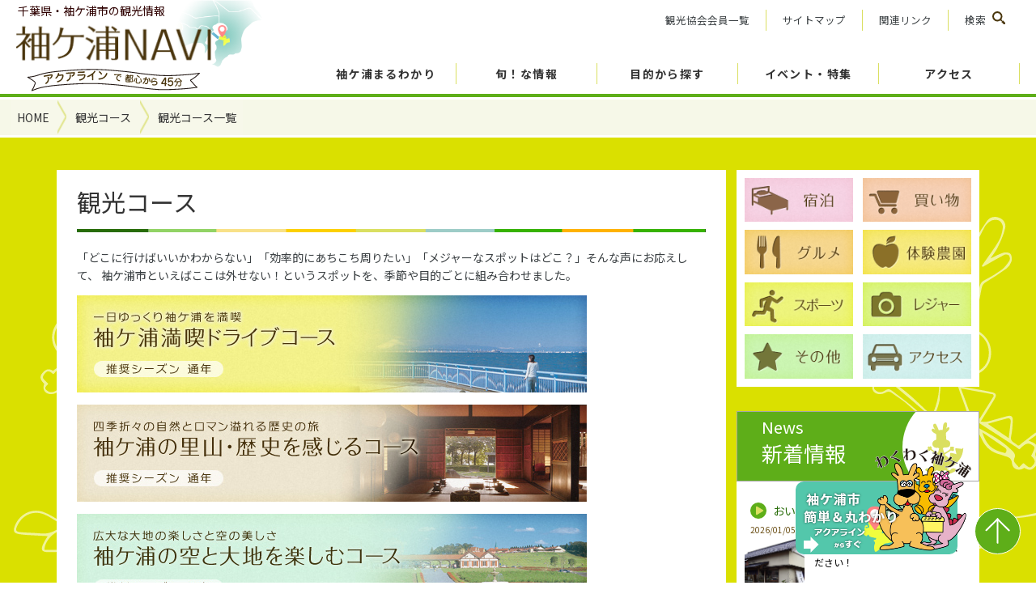

--- FILE ---
content_type: text/html; charset=UTF-8
request_url: https://sodegaurakanko.org/course/
body_size: 6618
content:

<!DOCTYPE html>
<html lang="ja">
<head>
  <meta charset="utf-8">
  <meta name="viewport" content="width=device-width, initial-scale=1.0">
  <title>観光コース一覧｜観光コース｜袖ケ浦市観光協会｜袖ケ浦NAVI(ナビ)｜千葉県袖ケ浦市の観光・レジャースポット情報</title>
  <meta http-equiv="Content-Type" content="text/html; charset=UTF-8"/>
  <meta http-equiv="Content-Script-Type" content="text/javascript" />
  <meta name="copyright" content="Copyright(C) Sodegaura City All Rights Reserved." />
  <meta name="description" content="袖ケ浦市といえばここは外せないというスポットを、季節や目的ごとに周りやすく組み合わせた、袖ケ浦市のオススメ観光コースです。" />
  <meta name="keywords" content="袖ケ浦観光,袖ケ浦市,袖ヶ浦市,袖ケ浦,袖ヶ浦,千葉県,千葉,観光協会,観光,スポット紹介,イベント情報,ホワイトガウラーメン,レジャー,おみやげ,土産,グルメ,飲食店,食事,体験,遊び,ホテル,宿泊,収穫体験,味覚狩り,いちご狩り,芋掘り,東京ドイツ村,イルミネーション、バスツアー、イベント、のうえんカフェ、ふるさと納税、氣志團万博、マイナビ、地域創生、ゆりまち袖ケ浦駅前モール、氣志團万博２０２２、袖ケ浦海浜公園、" />
  <link href="/favicon.ico?1530008820" type="image/x-icon" rel="icon" /><link href="/favicon.ico?1530008820" type="image/x-icon" rel="shortcut icon" />
  <link href="/news/index.rss" type="application/rss+xml" rel="alternate" title="ニュースリリース RSS 2.0" />
  <script type="text/javascript" >
    var Survey = {"root" :"/"};
  </script>


<script type="text/javascript" src="/theme/sodegaura/js/jquery.js?1530009519"></script>
<script type="text/javascript" src="/theme/sodegaura/js/jquery-ui.js?1530009519"></script>
<script type="text/javascript" src="/theme/sodegaura/js/heightLine.js?1579583368"></script>
<script type="text/javascript" src="https://cdnjs.cloudflare.com/ajax/libs/object-fit-images/3.2.4/ofi.js"></script>
<script type="text/javascript" src="/theme/sodegaura/js/slick.min.js?1614585856"></script>
<script type="text/javascript" src="/theme/sodegaura/js/common.js?1614942758"></script>
<script type="text/javascript" src="https://apis.google.com/js/platform.js"></script>

<!--[if IE] -->
<!--[if lt IE 9] -->
<!-- 各ブラウザーをHTML5+CSS3に対応させる -->
<script type="text/javascript"src="/theme/sodegaura/js/html5.js"></script>
<!--[endif]-->
<!--[endif]-->

<link rel="stylesheet" href="/theme/sodegaura/css/slick.css">
<link rel="stylesheet" href="/theme/sodegaura/css/pcss.php?210212">
<link rel="stylesheet" href="/theme/sodegaura/css/content-pages.css?210212">
<link rel="preconnect" href="https://fonts.gstatic.com">
<link href="https://fonts.googleapis.com/css2?family=Noto+Sans+JP:wght@400;700;900&display=swap" rel="stylesheet">

<script src="https://d.shutto-translation.com/trans.js?id=1401"></script>



<script type="text/javascript">

var _gaq = _gaq || [];
_gaq.push(['_setAccount', 'UA-59062803-1']);
_gaq.push(['_trackPageview']);

(function() {
var ga = document.createElement('script'); ga.type = 'text/javascript'; ga.async = true;
ga.src = ('https:' == document.location.protocol ? 'https://ssl' : 'http://www') + '.google-analytics.com/ga.js';
var s = document.getElementsByTagName('script')[0]; s.parentNode.insertBefore(ga, s);
})();

</script>
<!-- Google tag (gtag.js) --> <script async src="https://www.googletagmanager.com/gtag/js?id=G-EY70L3F1BZ"></script> <script> window.dataLayer = window.dataLayer || []; function gtag(){dataLayer.push(arguments);} gtag('js', new Date()); gtag('config', 'G-EY70L3F1BZ'); </script>
</head>
<body id="CourseIndex">
<script async defer crossorigin="anonymous" src="https://connect.facebook.net/ja_JP/sdk.js#xfbml=1&version=v9.0&appId=785963051472250&autoLogAppEvents=1" nonce="AN63oEMc"></script>
<div id="pageTop"></div>

<header id="header">
<div class="h-wrap">
<h1 class="logo"><a href="/">
  <span class="logo-sub">千葉県・袖ケ浦市の観光情報</span>
  <img src="/theme/sodegaura/img/header/logo-pages.png" srcset="/theme/sodegaura/img/header/logo-pages.png 1x, /theme/sodegaura/img/header/logo-pages@2x.png 2x" alt="袖ケ浦NAVI" class="pc">
  <img src="/theme/sodegaura/img/header/logo-sp.png" alt="袖ケ浦NAVI" class="sp">

</a></h1>

<input type="checkbox" id="nav-tgl" class="hide">
<label for="nav-tgl" class="nav-tgl-btn"><span></span></label>
<label for="nav-tgl" class="nav-tgl-bg"></label>
<nav class="h-gNav-wrap">
<ul class="h-link">
  <li><a href="/member">観光協会会員一覧</a></li>
  <li><a href="/sitemap">サイトマップ</a></li>
  <li><a href="/link">関連リンク</a></li>
  <li class="h-search">
    <input type="checkbox" id="search-tgl" class="hide">
    <label for="search-tgl" class="search-btn">検索</label>
    <form id="searchBox"  action="/contents/search/num:10" novalidate="novalidate" method="get" accept-charset="utf-8">
      <input type="text"  id="searchText" name="q" value="" placeholder="サイト内検索">
      <input type="submit"  id="searchSubmit" value="検索">
      <label for="search-tgl" class="btn-close"></label>
    </form>  
  </li>
</ul>

<ul class="h-gNav">
  <li class="gNav-sub">
    <span class="gNav-main-btn">袖ケ浦まるわかり</span>
    <span class="gNav-sub-tgl"></span>
    <div class="gNav-sub-inner">
      <ul>
              <li>
          <a href="/nouen">
            <img src="/theme/sodegaura/img/top_bana_farm.jpg" alt="" class="gNav-sub-img">
            <div class="gNav-sub-title">旬の体験農園</div>
          </a>
        </li>
              <li>
          <a href="/special">
            <img src="/theme/sodegaura/img/top_bana_souvenir.jpg" alt="" class="gNav-sub-img">
            <div class="gNav-sub-title">特産推奨品一覧</div>
          </a>
        </li>
              <li>
          <a href="/gourmet">
            <img src="/theme/sodegaura/img/top_bana_gauramen.jpg" alt="" class="gNav-sub-img">
            <div class="gNav-sub-title">ホワイトガウラーメン</div>
          </a>
        </li>
              <li>
          <a href="/course/">
            <img src="/theme/sodegaura/img/top_bana_course.jpg" alt="" class="gNav-sub-img">
            <div class="gNav-sub-title">観光コース</div>
          </a>
        </li>
            </ul>
      <a class="gNav-close">
        <span class="btn-close"></span>
        閉じる
      </a>
    </div>
  </li>
  <li class="gNav-sub">
    <span class="gNav-main-btn">旬！な情報</span>
    <span class="gNav-sub-tgl"></span>
    <div class="gNav-sub-inner col3">
      <ul>
        <li><a href="/news">
          <img src="/theme/sodegaura/img/nav_info_new.png" alt="" class="gNav-sub-img">
          <div class="gNav-sub-title">新着情報</div>
        </a></li>
        <li><a href="/member">
          <img src="/theme/sodegaura/img/nav_info_member.png" alt="" class="gNav-sub-img">
          <div class="gNav-sub-title">お店からのお知らせ</div>
        </a></li>
      </ul>
      <a class="gNav-close">
        <span class="btn-close"></span>
        閉じる
      </a>
    </div>
  </li>
  <li class="gNav-sub">
    <span class="gNav-main-btn">目的から探す</span>
    <span class="gNav-sub-tgl"></span>
    <div class="gNav-sub-inner">
      <ul>
              <li>
          <a href="/spots/category/gourmet">
            <img src="/theme/sodegaura/img/nav_category_gourmet.gif" alt="" class="gNav-sub-img">
            <div class="gNav-sub-title">グルメ</div>
          </a>
        </li>
              <li>
          <a href="/spots/category/sports">
            <img src="/theme/sodegaura/img/nav_category_sports.gif" alt="" class="gNav-sub-img">
            <div class="gNav-sub-title">スポーツ</div>
          </a>
        </li>
              <li>
          <a href="/spots/category/shopping">
            <img src="/theme/sodegaura/img/nav_category_shopping.gif" alt="" class="gNav-sub-img">
            <div class="gNav-sub-title">買い物</div>
          </a>
        </li>
              <li>
          <a href="/spots/category/leisure">
            <img src="/theme/sodegaura/img/nav_category_leisure.gif" alt="" class="gNav-sub-img">
            <div class="gNav-sub-title">レジャー</div>
          </a>
        </li>
              <li>
          <a href="/spots/category/experience_farm">
            <img src="/theme/sodegaura/img/nav_category_farm.gif" alt="" class="gNav-sub-img">
            <div class="gNav-sub-title">体験農園</div>
          </a>
        </li>
              <li>
          <a href="/spots/category/house">
            <img src="/theme/sodegaura/img/nav_category_inn.gif" alt="" class="gNav-sub-img">
            <div class="gNav-sub-title">宿泊</div>
          </a>
        </li>
              <li>
          <a href="/spots/category/outdoor,nature,farm,history,experience,floriculture,other">
            <img src="/theme/sodegaura/img/nav_category_other.gif" alt="" class="gNav-sub-img">
            <div class="gNav-sub-title">その他</div>
          </a>
        </li>
            </ul>
      <a class="gNav-close">
        <span class="btn-close"></span>
        閉じる
      </a>
    </div>
  </li>
  <li class="gNav-sub">
    <span class="gNav-main-btn">イベント・特集</span>
    <span class="gNav-sub-tgl"></span>
    <div class="gNav-sub-inner col3">
      <ul>
        <!-- <li><a href="/stamp_2020_2021">
          <img src="/theme/sodegaura/img/noimg.gif" alt="" class="gNav-sub-img">
          <div class="gNav-sub-title">袖ケ浦スタンプラリー</div>
        </a></li> -->
        <li><a href="/photo_con">
          <img src="/theme/sodegaura/img/top_bana_photo.jpg" alt="" class="gNav-sub-img">
          <div class="gNav-sub-title">観光写真コンクール</div>
        </a></li>
        <li><a href="/gauratokusyuu">
          <img src="/theme/sodegaura/img/nav_event_goods.png" alt="" class="gNav-sub-img">
          <div class="gNav-sub-title">ガウラグッズ特集</div>
        </a></li>
        <li><a href="/kishidan-sodegaura/kishidan-sodegaura">
          <img src="/theme/sodegaura/img/top_bana_kishiban.jpg" alt="" class="gNav-sub-img">
          <div class="gNav-sub-title">気志團万博</div>
        </a></li>
      </ul>
      <a class="gNav-close">
        <span class="btn-close"></span>
        閉じる
      </a>
    </div>
  </li>
  <li>
    <a href="/access" class="gNav-main-btn">アクセス</a>
  </li>
</ul></nav>
</div>
</header>
<div id="fb-root"></div>
<script async defer crossorigin="anonymous" src="https://connect.facebook.net/ja_JP/sdk.js#xfbml=1&version=v10.0" nonce="JoKJZzlt"></script>
<main id="contents">
  <!-- パンくず -->
  <nav id="crumbs">
<div class="container">
<div class="inner">

</span><a href="http://sodegaurakanko.org/">HOME</a><a href="http://sodegaurakanko.org/course/index"><span>観光コース</a><span>観光コース一覧</span>		</div>
  </div>
</nav>


<div class="contents-innerWrap _underDetailWrap ">
  <div class="inner">
  <link rel="stylesheet" href="/theme/sodegaura/css/pages.css">
          <article id="Pages-wrap" class="main-clumn">
        
<!-- BaserPageTagBegin -->
<!-- BaserPageTagEnd -->

<h1>観光コース</h1>

<p>「どこに行けばいいかわからない」「効率的にあちこち周りたい」「メジャーなスポットはどこ？」そんな声にお応えして、 袖ケ浦市といえばここは外せない！というスポットを、季節や目的ごとに組み合わせました。</p>

<section class="content" id="course_list01">
<ul>
<li><a href="01" rel="colorbox" title="一日ゆっくり袖ケ浦を満喫｜袖ケ浦満喫ドライブコース（推奨シーズン：通年）"><img align="" alt="一日ゆっくり袖ケ浦を満喫｜袖ケ浦満喫ドライブコース（推奨シーズン：通年）" src="/files/uploads/course_list01.jpg" /></a></li>
<li><a href="02" rel="colorbox" title="四季折々の自然とロマン溢れる歴史の旅｜袖ケ浦の里山・歴史を感じるコース（推奨シーズン：通年）"><img align="" alt="四季折々の自然とロマン溢れる歴史の旅｜袖ケ浦の里山・歴史を感じるコース（推奨シーズン：通年）" src="/files/uploads/course_list02.jpg" /></a></li>
<li><a href="03" rel="colorbox" title="広大な大地の楽しさと空の美しさ｜袖ケ浦の空と大地を楽しむコース（推奨シーズン：通年）"><img align="" alt="広大な大地の楽しさと空の美しさ｜袖ケ浦の空と大地を楽しむコース（推奨シーズン：通年）" src="/files/uploads/course_list03.jpg" /></a></li>
<li><a href="04" rel="colorbox" title="一面の花景色で笑顔も満開｜春の袖ケ浦 花満開（推奨シーズン：春）"><img align="" alt="一面の花景色で笑顔も満開｜春の袖ケ浦 花満開（推奨シーズン：春）" src="/files/uploads/course_list04.jpg" /></a></li>
<li><a href="05" rel="colorbox" title="暑い夏に爽やかな思い出作り！｜夏の袖ケ浦 マイナスイオンいっぱいの休日（推奨シーズン：夏）"><img align="" alt="暑い夏に爽やかな思い出作り！｜夏の袖ケ浦 マイナスイオンいっぱいの休日（推奨シーズン：夏）" src="/files/uploads/course_list05.jpg" /></a></li>
<li><a href="06" rel="colorbox" title="花景色と実りを満喫｜秋の袖ケ浦 思索と自然の恵みを体感（推奨シーズン：秋）"><img align="" alt="花景色と実りを満喫｜秋の袖ケ浦 思索と自然の恵みを体感（推奨シーズン：秋）" src="/files/uploads/course_list06.jpg" /></a></li>
<li><a href="07" rel="colorbox" title="心あたたまる期間限定がいっぱい｜冬の袖ケ浦 いちごとイルミネーションの甘い休日（推奨シーズン：冬）"><img align="" alt="心あたたまる期間限定がいっぱい｜冬の袖ケ浦 いちごとイルミネーションの甘い休日（推奨シーズン：冬）" src="/files/uploads/course_list07.jpg" /></a></li>
</ul>
</section>
          </article>
  


<aside class="side-clumn">
<ul class="sidePages-menu">
  <li>
    <a href="/spots/category/house">
      <img src="/theme/sodegaura/img/side_menu_inn.gif" alt="宿泊" />
    </a>
  </li>
  <li>
    <a href="/spots/category/shopping">
      <img src="/theme/sodegaura/img/side_menu_shopping.gif" alt="買い物" />
    </a>
  </li>
  <li>
    <a href="/spots/category/gourmet">
      <img src="/theme/sodegaura/img/side_menu_gourmet.gif" alt="グルメ" />
    </a>
  </li>
  <li>
    <a href="/spots/category/experience_farm">
      <img src="/theme/sodegaura/img/side_menu_farm.gif" alt="体験農園" />
    </a>
  </li>
  <li>
    <a href="/spots/category/sports">
      <img src="/theme/sodegaura/img/side_menu_sports.gif" alt="スポーツ" />
    </a>
  </li>
  <li>
    <a href="/spots/category/leisure">
      <img src="/theme/sodegaura/img/side_menu_leisure.gif" alt="レジャー" />
    </a>
  </li>
  <li>
    <a href="/spots/category/outdoor,nature,farm,history,experience,floriculture,other">
      <img src="/theme/sodegaura/img/side_menu_other.gif" alt="その他" />
    </a>
  </li>
  <li><a href="/access"><img src="/theme/sodegaura/img/side_menu_access.gif" alt="アクセス" /></a></li>
</ul>
<div class="sidePages-news">
  
<div class="sideSpotDetail-news">
  <h3 class="sideSpotDetailTtl"><span class="ttl-en">News</span><span class="ttl-jp">新着情報</span></h3>
  <ul class="sideSpotNewsList">
        <li class="sideSpotNewsListItem"><a href="/spot/ooharaken1208">
      <dl>
        <dt class="sideSpotNewsHd">
          <span class="sideSpotNewsTtl">
            おいしいお菓子の店　大原軒          </span>
          <time datetime="2026-01-05">2026/01/05</time>
        </dt>
        <dd class="sideSpotNewsCnt">
          <figure class="sideSpotNewsListItemImg">
                      <img src="/files/spots/ooharaken1208/000008_spot_image.jpg">
                    </figure>
          <p class="sideSpotNewsCntTxt">当店人気の袖っ子を是非ご賞味ください！</p>
        </dd>
      </dl>
    </a></li>
        <li class="sideSpotNewsListItem"><a href="/spot/popo">
      <dl>
        <dt class="sideSpotNewsHd">
          <span class="sideSpotNewsTtl">
            ポポのいちご園          </span>
          <time datetime="2025-12-09">2025/12/09</time>
        </dt>
        <dd class="sideSpotNewsCnt">
          <figure class="sideSpotNewsListItemImg">
                      <img src="/files/spots/popo/000578_spot_image.jpg">
                    </figure>
          <p class="sideSpotNewsCntTxt">2026年1月　千葉県袖ケ浦市にいちごの観光農園</p>
        </dd>
      </dl>
    </a></li>
        <li class="sideSpotNewsListItem"><a href="/spot/gwave-kt">
      <dl>
        <dt class="sideSpotNewsHd">
          <span class="sideSpotNewsTtl">
            Surf Shacks Cafe          </span>
          <time datetime="2025-10-09">2025/10/09</time>
        </dt>
        <dd class="sideSpotNewsCnt">
          <figure class="sideSpotNewsListItemImg">
                      <img src="/files/000574_spot_image.jpg">
                    </figure>
          <p class="sideSpotNewsCntTxt">食欲そそるサーフテイスト・エスニック料理をキッチンカーで提供しています！</p>
        </dd>
      </dl>
    </a></li>
        <li class="sideSpotNewsListItem"><a href="/spot/ohfu-kare-ksc">
      <dl>
        <dt class="sideSpotNewsHd">
          <span class="sideSpotNewsTtl">
            K's curry          </span>
          <time datetime="2025-09-30">2025/09/30</time>
        </dt>
        <dd class="sideSpotNewsCnt">
          <figure class="sideSpotNewsListItemImg">
                      <img src="/files/spots/ohfu-kare-ksc/000528_spot_image.jpg">
                    </figure>
          <p class="sideSpotNewsCntTxt">１２種類の野菜と果物をじっくり煮込んだ欧風カレー専門店です！！是非、お越しくださいませ～♬</p>
        </dd>
      </dl>
    </a></li>
        <li class="sideSpotNewsListItem"><a href="/spot/sanikufood">
      <dl>
        <dt class="sideSpotNewsHd">
          <span class="sideSpotNewsTtl">
            三育フーズストア売店          </span>
          <time datetime="2025-09-11">2025/09/11</time>
        </dt>
        <dd class="sideSpotNewsCnt">
          <figure class="sideSpotNewsListItemImg">
                      <img src="/files/spots/sanikufood/000026_spot_image.jpg">
                    </figure>
          <p class="sideSpotNewsCntTxt">自然食品、健康食品の販売をしています。ご来店お待ちしております！</p>
        </dd>
      </dl>
    </a></li>
      </ul>
</div>
</div>
</aside> 

</div><!-- end .inner -->

</div><!-- end #wrap -->

</main>
<!--
<link rel="stylesheet" href="/theme/sodegaura/css/banner.css?210212">
<div id="f-banner2">
<ul class="banner2_box">
<li><a href="https://sodegaurakanko.org/news/archives/297"><img src="/img/sample.png" alt="募集中"></a></li>
<li><a href="https://sodegaurakanko.org/news/archives/297"><img src="/img/sample.png" alt="募集中"></a></li>
<li><a href="https://sodegaurakanko.org/news/archives/297"><img src="/img/sample.png" alt="募集中"></a></li>
<li><a href="https://sodegaurakanko.org/news/archives/297"><img src="/img/sample.png" alt="募集中"></a></li>
<li><a href="https://sodegaurakanko.org/news/archives/297"><img src="/img/sample.png" alt="募集中"></a></li>
</ul>
<ul class="banner2_box">
<li><a href="https://sodegaurakanko.org/news/archives/297"><img src="/img/sample.png" alt="募集中"></a></li>
<li><a href="https://sodegaurakanko.org/news/archives/297"><img src="/img/sample.png" alt="募集中"></a></li>
<li><a href="https://sodegaurakanko.org/news/archives/297"><img src="/img/sample.png" alt="募集中"></a></li>
<li><a href="https://sodegaurakanko.org/news/archives/297"><img src="/img/sample.png" alt="募集中"></a></li>
<li><a href="https://sodegaurakanko.org/news/archives/297"><img src="/img/sample.png" alt="募集中"></a></li>
</ul>
</div>
-->




<footer id="footer">
<div id="f-banner">
  <div class="f-bn-slick slick-slideList">
    <div class="f-bn-slick-item">
      <a href="https://sodemachi.com/" target="_blank" rel="noopener">
        <img src="/theme/sodegaura/img/index/new/banner300_90.jpg" alt="袖まち">
      </a>
    </div>
    <div class="f-bn-slick-item">
      <a href="https://platinumaps.jp/maps/sodegaurakanko" target="_blank" rel="noopener">
        <img src="/theme/sodegaura/img/footer/bn_degitalgide.png" alt="袖ヶ浦海浜公園">
      </a>
    </div>
    <div class="f-bn-slick-item">
      <a href="https://sodegaura-kaihinpark.com/" target="_blank" rel="noopener">
        <img src="/theme/sodegaura/img/footer/bn_kaihin.png" alt="袖ヶ浦海浜公園">
      </a>
    </div>
    <div class="f-bn-slick-item">
      <a href="/3">
        <img src="/files/uploads/banner_RentalCycle.jpg" alt="レンタサイクル">
      </a>
    </div>
    <div class="f-bn-slick-item">
      <a href="/caution">
        <img src="/files/uploads/side_caution2.jpg" alt="南袖海浜公園通りに関する注意事項">
      </a>
    </div>
    <div class="f-bn-slick-item">
      <a href="https://sodegaurakanko.org/files/uploads/sodegaura_no_himitsu.pdf" target="_blank" rel="noopener">
        <img src="/theme/sodegaura/img/footer/bn_himitsu.jpg" alt="デジタルパンフレット 観光ガイドブック「袖ケ浦のひみつ」">
      </a>
    </div>
    <div class="f-bn-slick-item">
      <a href="/movie">
        <img src="/theme/sodegaura/img/footer/bn_movie.jpg" alt="お気軽房総ちょこっと旅!!～in袖ヶ浦 動画で見る袖ケ浦">
      </a>
    </div>
    <div class="f-bn-slick-item">
      <a href="https://www.city.sodegaura.lg.jp/" target="_blank" rel="noopener">
        <img src="/theme/sodegaura/img/footer/bn_sodecity.gif" alt="袖ケ浦市公式WEBサイト">
      </a>
    </div>
    <div class="f-bn-slick-item">
      <a href="https://love-love-chiba.jp/" target="_blank" rel="noopener">
        <img src="/theme/sodegaura/img/footer/bn_lovechiba.jpg" alt="あなたの「ラブちば」おしえてキャンペーン|LOVE・CHIBA">
      </a>
    </div>
    <div class="f-bn-slick-item">
      <a href="https://www.chibauchibou-drive-map.jp" target="_blank" rel="noopener">
        <img src="/theme/sodegaura/img/footer/bn_drivemap.jpg" alt="千葉内房ドライブMAP">
      </a>
    </div>
    <div class="f-bn-slick-item">
      <a href="/sodegauramaturi2022">
        <img src="/theme/sodegaura/img/footer/bn_matsuri.png" alt="そでがうらまつり～アレワイサノサ～ 特設サイト">
      </a>
    </div>
    <div class="f-bn-slick-item">
      <a href="/spot/yurinosato">
        <img src="/theme/sodegaura/img/footer/bn_yurinosato.jpg" alt="ゆりの里">
      </a>
    </div>
    <!--
    <div class="f-bn-slick-item">
      <a href="/360photo">
        <img src="/theme/sodegaura/img/footer/bn_panorama.jpg" alt="袖ケ浦市を360°パノラマ画像で覗いてみよう！">
      </a>
    </div>
    -->

    </div>
</div>
<div id="f-sitemap">
<div class="f-sitemap-wrap">
  <dl>
  <dt class="f-sitemap-head"><a href="javascript:void(0);">一般社団法人袖ケ浦市観光協会について</a></dt>
  <dd>
    <ul class="f-sitemap-link">
      <li><a href="/about">基本情報</a></li>
      <li><a href="/member">会員一覧</a></li>
      <li><a href="/bosyuu">会員募集</a></li>
      <li><a href="/com%ef%bd%8dunication">会員へのお知らせ</a></li>
    </ul>
  </dd>
  </dl>
  <dl>
  <dt class="f-sitemap-head"><a href="javascript:void(0);">観光ガイドマップ閲覧</a></dt>
  <dd>
    <ul class="f-sitemap-link">
      <li><a href="/theme/sodegaura/file/guide_jp.pdf" target="_blank">日本語版</a></li>
      <li><a href="/theme/sodegaura/file/guide_en.pdf" target="_blank">英語版</a></li>
      <li><a href="/theme/sodegaura/file/guide_kn.pdf" target="_blank">韓国語版</a></li>
      <li><a href="/theme/sodegaura/file/guide_tch.pdf" target="_blank">繁体字版</a></li>
      <li><a href="/theme/sodegaura/file/guide_sch.pdf" target="_blank">簡体字版</a></li>
    </ul>
  </dd>
  </dl>
</div>
</div>
<div id="f-adds">
<figure class="f-adds-img">
<img src="/theme/sodegaura/img/footer/adds.png" srcset="/theme/sodegaura/img/footer/adds.png 1x, /theme/sodegaura/img/footer/adds@2x.png 2x" alt="">
</figure>
<div class="logo"><a href="/">
<img src="/theme/sodegaura/img/footer/logo.png" srcset="/theme/sodegaura/img/footer/logo.png 1x, /theme/sodegaura/img/footer/logo@2x.png 2x" alt="千葉県・袖ヶ浦市の観光情報「袖ヶ浦NAVI」">
</a></div>
<address>
〒299-0292<br>
千葉県袖ケ浦市坂戸市場1番地1 袖ケ浦市役所内<br>
電話：0438-62-3436　ファクス：0438-42-1880
</address>
<ul class="sns">
  <li><a href="https://www.facebook.com/sodegaurakankoorg" target="_blank"><img src="/theme/sodegaura/img/icon/facebook.svg" alt="袖ケ浦市観光協会 Facebook"></a></li>
  <li><a href="https://www.instagram.com/sodegauracity_tourism/" target="_blank"><img src="/theme/sodegaura/img/icon/instagram.png" alt="袖ケ浦市観光協会 Instagram"></a></li>
  <li><a href="https://twitter.com/sodegaurakanko" target="_blank"><img src="/theme/sodegaura/img/icon/x.jpg" alt="袖ケ浦市観光協会 Twitter" width="20px"></a></li>

</ul>
</div>
<ul id="f-link">
<li><a href="/privacy">プライバシーポリシー</a></li>
<li><a href="/sitemap">サイトマップ</a></li>
<li><a href="/link">関連リンク</a></li>
<li><a href="/contact">お問い合わせ</a></li>
</ul>
<div id="f-copy">
<small>Copyright(c) Sodegaura City All Rights Reserved.</small>
</div>
<div class="float">
<div class="whatWrap">
<a href="/what" class="what"><img src="/theme/sodegaura/img/footer/f-what.png" srcset="/theme/sodegaura/img/footer/f-what.png 1x, /theme/sodegaura/img/footer/f-what@2x.png 2x" alt="袖ヶ浦市 簡単＆丸わかり"></a>
</div>
<a href="#pageTop" class="pageTop"><img src="/theme/sodegaura/img/icon/pageTop.svg" alt="TOPへ戻る"></a>
</div>
</footer>


</body>
</html>


--- FILE ---
content_type: text/css; charset=utf-8
request_url: https://sodegaurakanko.org/theme/sodegaura/css/pcss.php?210212
body_size: 10483
content:
/* CSS Document */
@charset "utf-8";
@import url('https://fonts.googleapis.com/css2?family=Noto+Sans+JP:wght@400;700;900&display=swap');
@media all{

/* ■■■ 標準設定 ■■■■■■■■■■■■■■■■■■■■■■■■■ */
*,
*::before,
*::after {
  box-sizing: border-box;
}

html {
  font-family: 'Noto Sans JP', sans-serif;
  font-size: 14px;
}

html,body,p,ul,li,dl,dt,dd,h1,h2,h3,h4,h5,h6,section {
  padding: 0px;
  margin: 0px;
}

body{
height: 100%;
/* pcss normal_text */

font-size: 1em;
color: #333333;
font-weight: normal;
line-height: 160%;
text-decoration:none;

}
header,main,footer,nav,section,article,aside {
display: block;
}
h1{font-size:1.6em;}
h2{font-size:1.4em;}
h3{font-size:1.2em;}
h4{font-size:1em;}
h5{font-size:1em;}
h6{font-size:1em;}

table{
width:100%;
table-layout:fixed;
border-collapse:collapse;
empty-cells:show;
caption-side:top;
}
th,td{
border:_1px solid #cccccc /* pcss border0 */ ;
}

ul{
list-style-type:none;
list-style-position:outside;
}
ol{
/* pcss reset */

padding: 0px;
margin: 0px;
height: auto;
width: auto;
background: none;
font-size: 1em;
color:#333333;
border:0px none;
list-style:none;

list-style-type:decimal;
list-style-position:inside;
}
a:hover img.imgHover{
/*		filter:alpha(opacity=70);*/
opacity:0.7;
}
img{
  border: none;
  vertical-align: bottom;
  max-width: 100%;
  height: auto;
}
blockquote {
margin: 15px /* pcss inside_space */ ;
padding: 15px /* pcss inside_space */ ;
border: 1px solid #cccccc /* pcss border0 */ ;
background-color: #fffaee;
}	
hr{
border: 0px none;
border-top: 1px solid #cccccc /* pcss border0 */ ;
}
.clear{
clear: both;
}
.clearfix {width:100%;}
.clearfix:after{
/* pcss clearfix */

clear: both;
display: block;
content: "";

}
/* *********用途別***************************************** */

.hide{display:none;}

.date{					/* 日時など */
}
.num{					/* 数値・金額など */
text-align:right;
}
.min_text{				/* 短いテキスト項目 */
text-align:center;
}


.attention{				/* 注意 */
color:#cc0000 /* pcss err_color */ ;
font-size:90%;
}
.caution{				/* 警告 */
color:#cc0000 /* pcss err_color */ ;
}
.error{					/* エラー */
padding:15px;
background-color:#fff1e8 /* pcss err_bg_color */ ;
color:#cc0000 /* pcss err_color */ ;
}

.fixMsg{				/* 完了メッセージ */
padding:50px;
text-align:center;
}
.msg{				/* その他メッセージ */
padding:50px;
text-align:center;
}	

.pageLink{				/* 下部リンク */
margin:10px auto;
text-align:center;
}
.editLink{				/* 編集リンク */
text-align:right;
}
.btnBox{				/* ボタン */
clear: both;
margin:30px auto;
text-align:center;
}
.btnBox input{
padding-left:5px;
padding-right:5px;
margin-left:3px;
margin-right:3px;
}

.more{					/*もっと見る*/
margin-top: 10px;
text-align:right;
}

.btn-close { /* 閉じるボタン */
  position: relative;
  display: inline-block;
  vertical-align: middle;
  background: currentColor;
  border-radius: .1em;
  line-height: 1;
  width: 1.5em;
  height: .2em;
  transform: rotate(45deg);
  cursor: pointer;
}

.btn-close::before {
  content: '';
  position: absolute;
  top: 0;
  left: 0;
  background: inherit;
  border-radius: inherit;
  width: 100%;
  height: 100%;
  transform: rotate(90deg);
}

/* *********入力フォーム***************************************** */
.textSS{
width:50px;
}
.textS{
width:100px;
}
.textM{
width:200px;
}
.textL{
width:400px;
}


}

/* ■■■ スクリーンのみ ■■■■■■■■■■■■■■■■■■■■■■■■■ */

@media screen{
.printOnly{				/* 印刷時のみ表示 */
display:none;
}
.dispOnly{				/* スクリーンのみ表示 */
display:auto;
}
}


/* ■■■ 印刷時のみ ■■■■■■■■■■■■■■■■■■■■■■■■■ */
@media print{
.printOnly{				/* 印刷時のみ表示 */
display:auto;
}
.dispOnly{				/* スクリーンのみ表示 */
display:none;
}
}
a:link   { color: #286C09;}
a:visited{ color: #72c1a8;}
a:hover  { color: #00df99;}
a:active { color: #c54420;}

#wrap{
width:960px /* pcss wrap_w */ ;
margin:auto;
}
.clearfix:after,
#wrap:after,
#wrap > header:after,
.snsBox:after,
#headFuncBar:after,
#spotSearch:after,
#sideMenu ul:after,
dl.parallel:after,
ul.parallel:after,
.content:after,
#footInner:after,
ul.post-list li:after{
/* pcss clearfix */

clear: both;
display: block;
content: "";

}
table{
margin-bottom: 15px /* pcss inside_space */ ;
}

caption{
/* pcss title3 */

clear:both;
color :#c54420;
text-align:left;
font-weight:normal;
font-size:1.2em;
border-bottom :3px solid #ea8569;
padding-bottom: 3px;
margin-bottom:15px;
margin-top:15px;

}
th{
font-weight: normal;
background-color: #FCE8DC /* pcss bgcolor1 */ ;
border: 1px solid #cccccc /* pcss border0 */ ;
padding: 5px;
}
td{
border: 1px solid #cccccc /* pcss border0 */ ;
padding: 5px;
}
.label{
display: inline-block;
line-height: 100%;
padding: 3px 8px;
margin-right: 8px;
background-color: #FCE8DC /* pcss bgcolor1 */ ;
}

/* === SNSボタン ==================================== */
#twitter-share-button,
.fb-like{
float:left;
}

.twitter-share-button{
width:100px !important;
}

.fb-like{
margin-right:0;
}
.fb-like span{
vertical-align: baseline !important;
}

/* === スポット検索 ==================================== */
#spotSearch{

}

.main .content#spotSearch > header > h1{
padding: 0px;
margin-bottom: 30px /* pcss space_h */ ;
background:url(../img/bg3.gif) #e5e0d6 no-repeat;
box-shadow: 0px 0px 5px 5px rgba(150,150,150,0.1) inset;
}
#spotSearch > header > h1 img{
display: inline;
margin: -13px 0px -15px 0px;
}
#spotSearch_area{
border:3px solid #eeeeee;
border-radius: 5px;
padding: 15px;
position:relative;
float: left;
width: 325px;
height: 345px;
background: url(../img/search_map.gif) no-repeat 0px 25px;
}
#spotSearch_area li{
position:absolute;
}
#rinkai_area {top:  30px;left:  30px;}
#nagaura_area{top:  80px;left: 110px;}
#shouwa_area {top: 110px;left:  10px;}
#negata_area {top: 140px;left:  90px;}
#hiraoka_area{top: 170px;left: 200px;}
#tomioka_area{top: 230px;left:  70px;}

#spotSearch_category{
float: right;
width: 240px;
}
#spotSearch_category ul{
padding: 10px /* pcss inside_space2 */  15px /* pcss inside_space */ ;
border-left:5px solid #f3c3b5;
margin-top: 15px /* pcss inside_space */ ;
}
#spotSearch_category li{
display: inline-block;
width: 130px;
}
#spotSearch .btnBox{
clear: both;
padding-top: 15px /* pcss inside_space */ ;
}
#spotSearch .btnBox input[type="image"]{
padding: 8px 40px;
}

/* === サイド ==================================== */

#side{
float: right;
width: 300px /* pcss side_w */ ;
line-height: 140%;
}

#sideMenu ul{
margin-right: -8px;
}
#sideMenu li{
float: left;
margin-right : 4px;
margin-bottom: 4px;
}
#sideMenu a,
#sideMenu img{
display: block;
}

#update h1,
#sideEventList h1{
/* pcss title3 */

clear:both;
color :#c54420;
text-align:left;
font-weight:normal;
font-size:1.2em;
border-bottom :3px solid #ea8569;
padding-bottom: 3px;
margin-bottom:15px;
margin-top:15px;

}
#update h2{
/* pcss normal_text */

font-size: 1em;
color: #333333;
font-weight: normal;
line-height: 160%;
text-decoration:none;

font-weight: bold;
}

#update li{
margin-bottom : 10px /* pcss inside_space2 */ ;
padding-bottom: 10px /* pcss inside_space2 */ ;
border-bottom : 1px solid #cccccc /* pcss border0 */ ;
}
#update .date{
color:#999999 /* pcss color3 */ ;
}

#sideEventList li{
margin-bottom: 5px;
}
#sideEventList li a{
display: block;
padding: 5px;
background:url(../img/btn_bg_wide.gif) no-repeat right;
text-decoration: none;
}
#sideEventList li a:hover{
opacity:0.7;
}
#sideEventList h2{
font-size: 1em;
text-decoration: underline;
}
#sideEventList a p{
/* pcss normal_text */

font-size: 1em;
color: #333333;
font-weight: normal;
line-height: 160%;
text-decoration:none;

}

#sideBanner li{
margin-bottom: 10px /* pcss inside_space2 */ ;
}
#sideBanner a:hover img{
opacity: 0.7;
}


/* === メイン ==================================== */
main#contents {
  padding: 120px 0 0;
}

#crumbs{
margin-bottom: 15px /* pcss inside_space */ ;
}

}
.contentsArea > .content:first-child{
margin-top: 0px;
}
.main .content > h1,
.main .content > header h1{
/* pcss title1 */

clear:both;
color :#49360c;
font-size:1.8em;
padding: 50px 30px;
background: url(../img/bg4.gif) repeat;
margin-bottom:30px;
box-shadow: 0px 0px 8px 8px rgba(200,160,40,0.1) inset;

}
.main .content header h1 span{
font-size:0.6em;
font-weight: normal;
display: block;
margin-bottom: 5px;
}
.main .content > h2,
.main .content > section > h2{
/* pcss title2 */

clear:both;
color :#49360c;
font-size:1.4em;
padding: 8px 12px;
background: url(../img/bg4.gif) repeat;
margin-bottom:15px;
margin-top:30px;
box-shadow: 0px 0px 4px 4px rgba(200,160,40,0.1) inset;

}
.main .content > h2 a,
.main .content > section > h2 a{
color:#49360c /* pcss color4 */ ;
}



.main .content p,
.main .content ul{
margin-bottom: 15px /* pcss inside_space */ ;
}
.main .content table ul{
margin-bottom: 0px;
padding-bottom: 0px;
}
.btnBox input[type="image"]{
/* pcss btn */

display: inline-block;
padding: 3px;
text-align: center;
background:url(../img/btn_bg.gif) no-repeat ;
background-position: right ;

padding:3px 20px;
}
.btnBox input[type="image"]:hover{
/* pcss btn_hover */

background-image:url(../img/btn_bg_on.gif) ;

}
.btnBox a{
/* pcss btn */

display: inline-block;
padding: 3px;
text-align: center;
background:url(../img/btn_bg.gif) no-repeat ;
background-position: right ;

/* pcss btn_arrow */

padding-right: 18px;
background-image:url(../img/btn_bg_arrow.gif) ;

}
.btnBox a:hover{
/* pcss btn_arrow_hover */

background-image:url(../img/btn_bg_arrow_on.gif) ;

}

.content p:last-child{
margin-bottom: 0px;
}
ul.normalList,
#spotEssay ul,
#spotInfo ul{
margin-left: 15px /* pcss inside_space */ ;
}
ul.normalList li,
#spotEssay ul li,
#spotInfo ul li{
margin: 5px auto;
background:url(../img/icon_list.png) no-repeat 0px 5px;
padding-left:18px;
}
ol.normalList,
#spotEssay ol,
#spotInfo ol{
margin-left: 15px /* pcss inside_space */ ;
}
ol.normalList li,
#spotEssay ol li,
#spotInfo ol li{
margin: 5px auto;
list-style: decimal;
}
ul.linkList{
}
ul.linkList li{
margin: 8px auto;
background:url(../img/icon_list_link.png) no-repeat 0px 3px;
padding-left:25px;
}
.goAllList{
position: absolute;
right:0px;
top:0px;
font-size: 14px;
padding-right:25px;
background:url(../img/icon_list_link.png) no-repeat right;
}
.listImgBox{
position: relative;
}
.listImgBox img{
/* pcss center_img */

position: absolute;
top:0;
bottom: 0;
left: 0;
right: 0;
margin: auto;

}
.content p.searchNum:last-child{
margin-bottom: 30px /* pcss space_h */ ;
}
.point{
background:url(../img/lightbulb.png) no-repeat 0px 5px;
padding: 5px 0px 5px 20px;
}
dl{
margin-bottom: 10px /* pcss inside_space2 */ ;
}
dt{
font-weight: bold;
}
dd{
border-bottom: 1px solid #cccccc /* pcss border0 */ ;
padding-bottom: 10px /* pcss inside_space2 */ ;
margin-bottom: 10px /* pcss inside_space2 */ ;
}

dl.parallel{
padding-bottom: 10px /* pcss inside_space2 */ ;
}
dl.parallel dt{
clear: both;
float:left;
width:180px;
margin-top: 10px /* pcss inside_space2 */ ;
padding-top: 10px /* pcss inside_space2 */ ;
border-top:1px solid #cccccc /* pcss border0 */ ;
}

dl.parallel dd{
float:left;
width:450px;
/* pcss space_reset */

padding: 0px;
margin: 0px;

border-bottom: 0px none;
margin-top: 10px /* pcss inside_space2 */ ;
padding-top: 10px /* pcss inside_space2 */ ;
border-top:1px solid #cccccc /* pcss border0 */ ;
}
dl.parallel dt p{
/* pcss normal_text */

font-size: 1em;
color: #333333;
font-weight: normal;
line-height: 160%;
text-decoration:none;

margin: 10px /* pcss inside_space2 */  10px /* pcss inside_space2 */  0px 0px;
}

ul.parallel li{
width:118px;
float:left;
}
dl.parallel dt.first,
dl.parallel dd.first{
border:0px none;
padding-top: 0px;
}
.notes{
font-size: 10px;
line-height: 140%;
}

ul.post-list li .date{
float:left;
width:120px;
margin-top: 10px /* pcss inside_space2 */ ;
color:#999999 /* pcss color3 */ ;
}
ul.post-list li .title{
float:left;
width:470px;
/* pcss space_reset */

padding: 0px;
margin: 0px;

border-bottom: 0px none;
margin-top: 10px /* pcss inside_space2 */ ;
}
.scrollMenu {
margin-right: -15px;
}
.scrollMenu li{
display:inline-block;
text-align:center;
font-size:1.2em;
margin-right: 5px;
margin-bottom: 5px;

}
.scrollMenu li a{
display:inline-block;
color:#ffffff;
text-decoration:none;
padding:8px 0px;
width:150px;
background: url(../img/btn_bg.gif) repeat;
}
.scrollMenu li a:hover{
background: url(../img/btn_bg_on.gif) repeat;
}
/* === ミニアンケート ==================================== */
.main .content.miniAnq h1,
#side .content.miniAnq h1{
/* pcss normal_text */

font-size: 1em;
color: #333333;
font-weight: normal;
line-height: 160%;
text-decoration:none;

background:url(../img/bg3.gif) #e5e0d6 no-repeat;
font-weight: bold;
padding: 8px 0px 0px 8px ;
height: 27px;
margin-bottom: 15px /* pcss inside_space */ ;
box-shadow: 0px 0px 5px 5px rgba(150,150,150,0.1) inset;
}
/* === コンテンツレイアウト ==================================== */

.leftside{
float:left;
margin-right: 30px /* pcss space_w */ ;
margin-bottom: 30px /* pcss space_w */ ;
}
.rightside{
float:right;
margin-left: 30px /* pcss space_w */ ;
margin-bottom: 30px /* pcss space_w */ ;
}

/* 半分幅コンテンツ */
.halfContentsBlock{
margin-right: -30px /* pcss space_w */ ;
}
.halfContentsBlock .content,
.halfBlock{
/* pcss half_content */

float:left;
width:300px;
margin: 0px 30px 30px 0px;

}
.halfBlock.normalList{
width:250px;
}

.halfContentsBlock:after{
/* pcss clearfix */

clear: both;
display: block;
content: "";

}

.halfContentsBlock .parallel dt{
    width:80px;
}
.halfContentsBlock .parallel dd{
    width:220px;
}

/* 1/3幅コンテンツ */
.onethirdContentBlock{
margin-right: -25px;
}
.onethirdContentBlock .content,
.onethirdBlock{
/* pcss onethird_content */

float:left;
width:200px;
margin: 0px 15px 20px 0px;

}
.onethirdContentBlock:after{
/* pcss clearfix */

clear: both;
display: block;
content: "";

}

.tmpLeftImg:after,
.tmpRightImg:after,
.tmpLeftImg2:after,
.tmpRightImg2:after,
dl.parallel:after{
/* pcss clearfix */

clear: both;
display: block;
content: "";

}

.tmpLeftImg .imgBlock,
.tmpLeftImg2 .imgBlock{
float:left;
padding:0;
margin:0px 30px /* pcss space_w */  30px /* pcss space_h */  0px;
}
.tmpRightImg .imgBlock,
.tmpRightImg2 .imgBlock {
float:right;
padding:0;
margin:0px 0px 30px /* pcss space_h */  30px /* pcss space_w */ ;
}

.tmpLeftImg2 img{
width:300px /* pcss side_w */ ;
}
.tmpRightImg2 img{
width:300px /* pcss side_w */ ;
}

.tmpLeftImg .textBlock{
}
.tmpLeftImg2 .textBlock{
width:calc(100% - 330px);
float:right;
}
.tmpRightImg .textBlock{
}
.tmpRightImg2 .textBlock{
width:300px;
float:left;
}
.tmpLeftImg .textBlock>h1:first-child,
.tmpLeftImg .textBlock>h2:first-child,
.tmpLeftImg .textBlock>h3:first-child,
.tmpLeftImg .textBlock>h4:first-child,
.tmpLeftImg .textBlock>h5:first-child,
.tmpLeftImg .textBlock>h6:first-child,
.tmpLeftImg2 .textBlock>h1:first-child,
.tmpLeftImg2 .textBlock>h2:first-child,
.tmpLeftImg2 .textBlock>h3:first-child,
.tmpLeftImg2 .textBlock>h4:first-child,
.tmpLeftImg2 .textBlock>h5:first-child,
.tmpLeftImg2 .textBlock>h6:first-child,
.tmpRightImg .textBlock>h1:first-child,
.tmpRightImg .textBlock>h2:first-child,
.tmpRightImg .textBlock>h3:first-child,
.tmpRightImg .textBlock>h4:first-child,
.tmpRightImg .textBlock>h5:first-child,
.tmpRightImg .textBlock>h6:first-child,
.tmpRightImg2 .textBlock>h1:first-child,
.tmpRightImg2 .textBlock>h2:first-child,
.tmpRightImg2 .textBlock>h3:first-child,
.tmpRightImg2 .textBlock>h4:first-child,
.tmpRightImg2 .textBlock>h5:first-child,
.tmpRightImg2 .textBlock>h6:first-child
{
margin-top: 0px;
}

/* =======エディターテンプレートと共通================================================ */
.tmpLeftImg:after,
.tmpRightImg:after{
clear: both;
display: block;
content: "";
}

.tmpLeftImg .imgBlock {
float:left;
padding:0;
margin:0px 30px 30px 0px;
}
.tmpRightImg .imgBlock {
float:right;
padding:0;
margin:0px 0px 30px 30px;
}

table.tmpLeftImg2,
table.tmpRightImg2{
table-layout:auto;
border: 0px none;
}
table.tmpLeftImg2 td,
table.tmpRightImg2 td{
border: 0px none;
}
table.tmpLeftImg2 img{
padding-right: 30px;
}
table.tmpRightImg2 img{
padding-left: 30px;
}

/* === 記事一覧 ==================================== */
.articleList-body {
  position: relative;
  background: #fff;
  text-align: left;
  height: 360px;
  padding-bottom: 60px;
  padding: 10px;
  margin: 0 8px;
}

.articleList-body figure {
  position: relative;
  margin: 0;
}

.articleList-body h3 {
  display: block;
  display: -webkit-box;
  overflow: hidden;
  font-size: 1.1rem;
  font-weight: 300;
  text-align: left;
  text-overflow: ellipsis;
  -webkit-line-clamp: 5;
  -webkit-box-orient: vertical;
  height: calc(1.2em * 6);
  margin: 10px .4em;
}

.articleList-body .list-meta {
  position: absolute;
  bottom: 0;
  left: 0;
  right: 0;
  border-top: 1px solid #ebebeb;
  font-size: .9em;
  padding: 10px 10px 5px;
}

.articleList-body .list-meta .date {
  display: flex;
}

.articleList-body .list-meta .tag {
  display: flex;
  justify-content: flex-end;
  align-items: center;
  margin-top: -3px;
}

.articleList-body .list-meta .date::before,
.articleList-body .list-meta .tag::before {
  content: '';
  display: inline-block;
  background-repeat: no-repeat;
  background-position: center;
  width: 18px;
  height: 18px;
}

.articleList-body .list-meta .date::before {
  background-image: url(../img/icon/date.svg);
  margin-right: 5px;
}

.articleList-body .list-meta .tag::before {
  background-image: url(../img/icon/tag.svg);
  margin-bottom: 2px;
}

.articleList-body .list-meta .tag span {
  margin-left: 5px;
}

/* =======================================
    Slick カスタムパーツ
   ======================================= */
.slick-arrow,
.slick-dots button {
  display: block;
  border: 0;
  line-height: 0;
  padding: 0;
  margin: auto;
  cursor: pointer;
}

.slick-arrow {
  position: absolute;
  display: block;
  font-size: 0;
  z-index: 10;
}

.slick-dots {
  position: absolute;
  bottom: 10px;
  text-align: center;
  width: 100%;
  padding: 0;
  margin: 0;
}

.slick-dots li {
  position: relative;
  display: inline-block;
  width: 20px;
  height: 20px;
  margin: 0 5px;
  cursor: pointer;
}

.slick-dots li button {
  background: #d5ddae;
  border-radius: 100%;
  font-size: 0;
  width: 10px;
  height: 10px;
}

.slick-dots li.slick-active button {
  background: #286c09;
}

/* slide List */
.slick-slideList {
  padding: 0 60px;
}

.slick-slideList .slick-slide img {
  max-width: 100%;
  margin: auto;
}

.slick-slideList .slick-arrow {
  top: calc(50% - 25px);
  background: #fff;
  width: 40px;
  height: 50px;
}

.slick-slideList .slick-arrow::before {
  content: '';
  position: absolute;
  top: 14px;
  display: block;
  border: solid #286c09;
  width: 20px;
  height: 20px;
  transform: rotate(45deg);
}

.slick-slideList .slick-prev {
  left: 0;
}

.slick-slideList .slick-prev::before {
  left: 15px;
  border-width: 0 0 3px 3px;
}

.slick-slideList .slick-next {
  right: 0;
}

.slick-slideList .slick-next::before {
  right: 15px;
  border-width: 3px 3px 0 0;
}

@media(max-width: 1024px){
  .slick-slideList {
    padding: 0 50px;
  }
}

@media(max-width: 768px){
  .slick-slideList {
    padding: 0 50px;
  }

  .slick-slideList .slick-arrow {
    width: 30px;
  }

  .slick-slideList .slick-arrow::before {
    top: 16px;
    width: 15px;
    height: 15px;
  }

  .slick-slideList .slick-prev::before {
    left: 11px;
  }

  .slick-slideList .slick-next::before {
    right: 11px;
  }
}#header {
  position: fixed;
  top: 0;
  left: 0;
  background: #fff;
  border-bottom: 4px solid #5EAE19;
  width: 100%;
  height: 120px;
  z-index: 1000;
}

#header a {
  display: inline-block;
  text-decoration: none;
}

#header .h-wrap {
  position: relative;
  display: flex;
  justify-content: space-between;
  max-width: 1260px;
  height: 100%;
  padding: 0 10px;
  margin: 0 auto;
}

#header h1.logo {
  position: relative;
  flex-shrink: 0;
  margin: 0;
  z-index: 1010;
}

#header h1.logo > a {
  position: relative;
}

#header h1.logo .logo-sub {
  position: absolute;
  top: 2px;
  left: 0;
  right: 0;
  display: inline-block;
  color: #2e0000;
  font-size: 1rem;
  font-weight: 300;
  width: 450px;
  padding: 0 2px;
  margin: auto;
}

#header h1.logo img.sp {
  display: none;
}

#header .h-gNav-wrap {
  display: flex;
  flex-direction: column;
  justify-content: space-between;
  padding-top: 12px;
}

#header .h-link {
  display: flex;
  justify-content: flex-end;
  font-size: .9rem;
}

#header .h-link li {
  padding: 0 10px;
}

#header .h-link li:not(:last-child),
#header .h-gNav .gNav-main-btn {
  border-right: 1px solid #dadf61;
}

#header .h-link a,
#header .search-btn {
  display: block;
  color: #3b4043;
  padding: 2px 10px;
}

#header .h-search .search-btn {
  position: relative;
  padding-right: 32px;
  cursor: pointer;
}

#header .h-search .search-btn::before,
#header .h-search .search-btn::after {
  content: '';
  position: absolute;
  display: block;
}

#header .h-search .search-btn::before {
  top: -3px;
  right: 0;
  width: 30px;
  height: 30px;
}

#header .h-search .search-btn::after {
  top: 2px;
  right: 8px;
  background: url(../img/icon/search.svg) no-repeat;
  width: 16px;
  height: 16px;
}

#header #searchBox {
  position: absolute;
  right: 20px;
  display: none;
  background: #d5ddae;
  padding: 15px 10px 15px 15px;
  z-index: 100;
}

#header #searchBox input {
  display: block;
  border: none;
  outline: none;
  height: 36px;
}

#header #searchBox input[type=text] {
  width: 350px;
  padding: 0 10px;
}

#header #searchBox input[type=submit] {
  background: #286c09;
  color: #fff;
  padding: 0 18px;
}

#header #searchBox .btn-close {
  color: #49360c;
  margin: 16px 0 0 .6em;
}

#header .h-search #search-tgl:checked ~ .search-btn::before {
  background-color: #d5ddae;
}

#header .h-search #search-tgl:checked ~ #searchBox {
  display: flex;
}

#header .h-gNav {
  display: flex;
}

#header .h-gNav .gNav-main-btn {
  position: relative;
  display: inline-block;
  color: currentColor;
  font-weight: 600;
  letter-spacing: .1em;
  text-align: center;
  min-width: 174px;
  padding: 2px 20px;
  cursor: pointer;
}

#header .h-gNav .gNav-sub-tgl {
  display: none;
}

#header .h-gNav .gNav-sub {
  padding: 0 0 12px;
}

#header .gNav-sub-inner {
  position: absolute;
  top: 100%;
  left: 0;
  right: 0;
  display: none;
  background: #5EAE19;
  background-image: url(../img/header/bg-gNav-sub.svg);
  background-repeat: no-repeat;
  background-position: right 30px bottom -20px;
  background-size: 380px;
  min-height: 420px;
  padding: 70px calc(50vw - 50% + 30px) 30px;
  margin: 0 calc(50% - 50vw);
}

#header .h-gNav .gNav-sub.on .gNav-sub-inner {
  display: block;
}

#header .h-gNav .gNav-sub.on > .gNav-main-btn::before {
  content: '';
  position: absolute;
  bottom: -12px;
  left: calc(50% - 16px);
  border: 16px solid transparent;
  border-bottom-color: #5EAE19;
}

#header .gNav-sub-inner li {
  display: inline-block;
  vertical-align: top;
  width: calc(25% - 20px);
  margin: 20px 10px 0 0;
}

#header .gNav-sub-inner.col3 li {
  width: calc(33% - 20px);
}

#header .gNav-sub-inner li > a {
  display: flex;
}

#header .gNav-sub .gNav-sub-img {
  display: inline-block;
  object-fit: cover;
  font-family: 'object-fit: cover;';
  width: 114px;
  height: 76px;
}

#header .gNav-sub .gNav-sub-title {
  position: relative;
  display: inline-block;
  color: #fff;
  font-size: 1.2rem;
  text-align: left;
  vertical-align: top;
  padding: 5px 0 0 25px;
  margin-left: 10px;
}

#header .gNav-sub .gNav-sub-title::before,
#header .gNav-sub .gNav-sub-title::after {
  content: '';
  position: absolute;
}

#header .gNav-sub .gNav-sub-title::before {
  top: .5em;
  left: 0;
  background: #ffe100;
  width: 16px;
  height: 16px;
}

#header .gNav-sub .gNav-sub-title::after {
  top: calc(.5em + 4px);
  left: 2px;
  border: solid #fff;
  border-width: 2px 2px 0 0;
  width: 8px;
  height: 8px;
  transform: rotate(45deg);
}

#header .gNav-sub .gNav-close {
  position: absolute;
  top: 30px;
  right: 25px;
  display: block;
  color: #fff;
  text-align: center;
  width: 50px;
}

#header .gNav-sub .gNav-close .btn-close {
  display: block;
  border-radius: 1em;
  width: 3em;
  height: .25em;
  margin: 10px auto 20px;
}

/* スマホ用 */
.nav-tgl-btn {
  position: fixed;
  top: 12px;
  right: 100px;
  display: none;
  background: #5eae19;
  border-radius: 3px;
  width: 50px;
  height: 40px;
  z-index: 1011;
  cursor: pointer;
}

.nav-tgl-btn span,
.nav-tgl-btn::before,
.nav-tgl-btn::after {
  content: '';
  position: absolute;
  top: calc(50% - 1px);
  left: 10px;
  display: block;
  background: #fff;
  width: 30px;
  height: 2px;
  transition: .5s;
}

.nav-tgl-btn::before {
  transform: translateY(-8px);
}

.nav-tgl-btn::after {
  transform: translateY(8px);
}

.nav-tgl-bg {
  position: fixed;
  top: 70px;
  left: 0;
  display: none;
  width: 100%;
  height: 100%;
  z-index: 1;
  pointer-events: none;
  cursor: pointer;
  transition: .3s;
}

#nav-tgl:checked + .nav-tgl-btn span {
  transform: scaleX(0);
}

#nav-tgl:checked + .nav-tgl-btn::before {
  transform: rotate(45deg);
}

#nav-tgl:checked + .nav-tgl-btn::after {
  transform: rotate(-45deg);
}

#nav-tgl:checked ~ .nav-tgl-bg {
  background: rgba(0, 0, 0, .3);
  pointer-events: auto;
}

@media(max-width: 1200px){
	#header .h-gNav .gNav-main-btn {
		min-width: inherit;
	}
}

@media(max-width: 1024px){
  	#header {
		height: 70px;
	}

	#header .h-wrap {
		padding: 0;
	}

	#header h1.logo {
		background: #fff;
		width: 100%;
		padding: 0 20px 10px;
	}

	#header h1.logo .logo-sub {
			top: 0;
			font-size: .6rem;
			text-align: left;
      width: 300px;
			padding-left: 10px;
	}

	#header h1.logo img.pc {
		display: none;
	}

	#header h1.logo img.sp {
		display: block;
		height: 60px;
	}

	/* navi */
	#header .nav-tgl-btn,
	#header .nav-tgl-bg {
		display: block;
	}

	#header .h-gNav-wrap {
		position: absolute;
		top: 70px;
		left: 0;
		right: 0;
		background: #5eae19;
		color: #fff;
		padding-top: 0;
		transform: translateY(calc(-100% - 70px));
		transition: .3s;
		z-index: 2;
	}

	#nav-tgl:checked ~ .h-gNav-wrap {
		transform: translateY(0);
	}

	#header .h-link {
		display: block;
		order: 1;
	}

	#header .h-link li,
	#header .h-gNav .gNav-main-btn {
		border-right: none;
	}

	#header .h-link li:not(:last-child),
	#header .h-gNav > li {
    border-right: none;
		border-bottom: 1px solid #dadf61;
		padding: 0;
	}

	#header .h-link a,
	#header .h-gNav .gNav-main-btn {
		color: currentColor;
		font-weight: 300;
		padding: 12px 10px 10px;
	}

	#header .h-link li.h-serch {
		text-align: center;
		padding: 20px 10px;
	}

	#header .h-serch .serch-btn,
	#header #serchBox .btn-close,
	#header .gNav-sub .gNav-close,
	#header .h-gNav .gNav-sub > a::before,
	#header .gNav-sub .gNav-sub-img {
		display: none;
	}

	#header #serchBox {
		position: relative;
		display: inline-block;
		padding: 10px;
	}

	#header #serchBox input {
		display: inline-block;
	}

	#header #serchBox input[type=text] {
		width: auto;
	}

	#header .h-gNav {
		display: block;
	}

	#header .h-gNav .gNav-sub {
		position: relative;
		padding: 0;
	}

	#header .h-gNav .gNav-sub-tgl {
		position: absolute;
		top: 0;
		bottom: 0;
		right: 20px;
		display: block;
		padding: 15px 10px 10px;
		margin: auto;
		cursor: pointer;
	}	

	#header .h-gNav .gNav-sub-tgl::before {
		content: '';
		display: block;
		border: solid #fff;
		border-width: 0 0 2px 2px;
		width: 10px;
		height: 10px;
		transform: rotate(-45deg);
		transition: .3s;
	}	

	#header .gNav-sub-tgl.down::before {
		transform: rotate(135deg);
	}

	#header .h-gNav .gNav-main-btn {
		display: block;
		text-align: left;
		padding-right: 60px;
	}

	#header .gNav-sub-inner {
		position: relative;
		background-color: #589e1b;
		background-image: none;
		width: 100%;
		min-height: initial;
		padding: 0;
		margin: 0;
	}

	#header .gNav-sub-inner li,
  #header .gNav-sub-inner.col3 li {
		display: block;
		width: 100%;
		padding: 2px;
		margin: 0;
	}

	#header .gNav-sub-inner li > a {
		padding: 6px 0 8px;
	}

	#header .gNav-sub-inner li:not(:last-child) {
		border-bottom: 1px solid #4f8c19;
	}

	#header .gNav-sub .gNav-sub-title {
		font-size: 1rem;
	}

  #header .h-search .search-btn,
  #header .h-search .btn-close {
    display: none;
  }

  #header #searchBox {
    position: static;
    display: flex;
    background: none;
    padding: 20px 0;
  }

  main#contents {
		padding-top: 70px;
	}
}#footer a {
  color: currentColor;
  text-decoration: none;
  transition: .3s;
}

#footer a:not(.what):hover {
  opacity: .6;
}

#f-banner {
  background: #f8f9cc;
  text-align: center;
  padding: 45px 10px;
}

#f-banner .f-bn-slick {
  max-width: 1200px;
  margin: auto;
}

#f-banner .f-bn-slick-item {
  margin: 0 10px;
}

#f-banner .f-bn-slick-item a > img {
  display: inline-block;
  /* object-fit: cover; */
  font-family: 'object-fit: cover;';
  width: 250px;
  height: 75px;
}

#f-sitemap {
  background: #dadf61;
  padding: 20px 10px 10px;
}

#f-sitemap .f-sitemap-wrap {
  display: flex;
  justify-content: space-around;
  background-image: url(../img/footer/bg-sitemap.svg);
  background-position: center bottom;
  background-size: contain;
  background-repeat: no-repeat;
  max-width: 1400px;
  min-height: 250px;
  padding: 10px 100px;
  margin: auto;
}

#f-sitemap dl {
  width: 30%;
  margin: 0;
}

#f-sitemap .f-sitemap-wrap::after {
  content: '';
  display: block;
  width: 30%;
  height: 0;
}

#f-sitemap .f-sitemap-head {
  position: relative;
  font-weight: 300;
  padding-left: 15px;
}

#f-sitemap .f-sitemap-head > a::before {
  content: '';
  position: absolute;
  top: 2px;
  left: 0;
  border: 7px solid transparent;
  border-left: 10px solid #286c09;
}

#f-sitemap dd {
  border: none;
  padding: 0;
  margin: 0;
}

#f-sitemap .f-sitemap-link li {
  position: relative;
  padding-left: 18px;
  margin: 10px 10px 10px 1em;
}

#f-sitemap .f-sitemap-link li::before {
  content: '';
  position: absolute;
  top: 5px;
  left: 2px;
  background: #5eae19;
  border-radius: 100%;
  width: 10px;
  height: 10px;
}

#f-adds {
  position: relative;
  display: flex;
  justify-content: center;
  align-items: center;
  max-width: 1200px;
  padding: 15px 50px 20px;
  margin: auto;
}

#f-adds .f-adds-img {
  position: absolute;
  bottom: 10px;
  left: 10px;
  margin: 0;
}

#f-adds .logo {
  margin-right: 28px;
}

#f-adds address {
  color: #4a350d;
  font-style: normal;
  margin-right: 20px;
}

#f-adds .sns {
  display: flex;
}

#f-adds .sns li {
  margin: 0 5px;
}

#f-link,
#f-copy {
  color: #fff;
  text-align: center;
  padding: 10px;
}

#f-link {
  display: flex;
  justify-content: center;
  background: #5eae19;
}

#f-link li {
  border-right: 1px solid currentColor;
  padding: 0 10px;
}

#f-link li:last-child {
  border-right: 0;
}

#f-copy {
  background: #286C09;
}

/* TOPへ戻る */
#footer .float {
  position: fixed;
  right: 1.5vw;
  top: calc(95vh - 130px);
  z-index: 12;
}

#footer .float .whatWrap,
#footer .float .pageTop {
  display: inline-block;
}/* CSS Document */
@charset "utf-8";
@media all{


	#top360:after,
	#topMenu:after,
	#spotImages:after,
	.memPageList a:after,
	.photoPrize#prize4 ul:after,
	#recipeList:after,
	.specialList li:after{
		/* pcss clearfix */

clear: both;
display: block;
content: "";

	}

	/* === サイトマップ ====================== */
		#sitemap ul{
			margin-left:50px;
			background:url(../img/sitemapborder.gif) #ffffff repeat-y 0px;
		}
		#sitemap>ul{
			margin-left:0px;
			background-image:none;
		}
		#sitemap>ul>li{
			font-size:1.2em;
			line-height:200%;
		}
		#sitemap li>h2{
			font-weight:normal;
			font-size:1em;
			margin: 5px 0;
		}
		#sitemap li{
			/* pcss listlink */

		list-style:none;
		background: url(../img/icon_list_link.png) no-repeat 0px 0.7em;
		padding: 5px 0px 5px 20px;
	
			line-height:180%;
			background-position: 0px 0.9em;
		}
		#sitemap li li{
			font-size:0.9em;
			list-style:none;
			background: url(../img/icon_lower_dir.png) no-repeat 0px 0.8em;
			padding: 2px 0px 2px 20px;
		}
		#sitemap li li:last-child{
			background: url(../img/icon_list_lower_dir_end.png) no-repeat 0px 0.8em;
			padding: 2px 0px 2px 22px;
		}

		#sitemap ul ul ul{
			margin-left:-22px;
			padding-left:48px;
			background:url(../img/sitemapborder.gif) #ffffff repeat-y 48px 0px;
			margin-bottom: 0px;
		}

	/* === 今月の360 ====================== */
		#top360{
			line-height: 160%;
			padding:5px 0px 10px 0px;
		}
		#top360 h1{
			margin-top: -5px;
			margin-right: 15px;
			float: left;
		}

		#top360 h2{
			margin-bottom: 8px;
		}
		#top360main{
			width: 480px;
			float: left;
			margin-right: 15px;
		}

		#top360right{
			width:305px;
			float: right;
		}
		#top360link{
			margin: 5px -10px 0px 0px;
		}
		#top360link a{
			/* pcss btn */

display: inline-block;
padding: 3px;
text-align: center;
background:url(../img/btn_bg.gif) no-repeat ;
background-position: right ;

			/* pcss btn_arrow */

padding-right: 18px;
background-image:url(../img/btn_bg_arrow.gif) ;

			width: 127px;
			margin-right: 4px;
		}
		#top360link a:hover{
			/* pcss btn_arrow_hover */

background-image:url(../img/btn_bg_arrow_on.gif) ;

		}
		#top360link img{
			margin: auto;
		}

		#top360 dl.parallel,
		#top360 dl.parallel dt,
		#top360 dl.parallel dd{
			border:0px none;
			padding: 0px;
			margin: 0px;
		}

		#top360 dl.parallel dt{
			width:20%;
		}
		#top360 dl.parallel dd{
			width:80%;
		}
		#top360 th{
			background-color: transparent;
		}

	/* === 特産推奨品 ====================== */
		.specialList{
		}
		.main .content .specialList h3{
			margin: 0px 0px 8px 0px;
		}
		.specialList li{
			clear:both;
		}
		.specialList .listImgBox,
		.specialList .imgBlock {
			width:200px;
			height:130px;
			float:left;
		}
		.SpecialDetail{
			width:calc(100% - 220px);
			float:right;
		}

		.specialList dt,
		.specialList dd{
			/* pcss reset */

padding: 0px;
margin: 0px;
height: auto;
width: auto;
background: none;
font-size: 1em;
color:#333333;
border:0px none;
list-style:none;

		}
		.specialList dt{
			clear: both;
			width:100px;
			float: left;
		}

	/* === 会員ページ一覧(スポット検索結果) ====================== */
		.memPageList a{
			display: block;
			text-decoration: none;
			transition: .3s;
		}
		.memPageList a .outline{
			color:#333333 /* pcss color0 */ ;
			min-height: 6em;
		}
		.memPageList a:hover{
			opacity: .7;
		}
		.memPageList p.listImgBox{
			border:1px solid #cccccc /* pcss border0 */ ;
			position: relative;
			width: 188px;
			height: 188px;
			padding:5px;
			float:left;
			margin-bottom: 5px;
		}
		.memPageList .listImgBox img{
			max-width: 188px;
			max-height: 188px;
			/* pcss center_img */

position: absolute;
top:0;
bottom: 0;
left: 0;
right: 0;
margin: auto;

		}
		.memPageList .outline,
		.main .content .memPageList h3{
			clear: none;
			border: 0px none;
			padding: 0px;
			margin: 0px;
		}
		#FrontDPagesSpotsSearch .content header label{
			width:80px;
		} */



	/* === 会員ページ一覧(業種別会員一覧) ====================== */
		.memPageList2 li{
			margin-top: 10px /* pcss inside_space2 */ ;
			padding-bottom:  2px;
			border-bottom: 1px solid #cccccc /* pcss border0 */ ;
		}
		.main .content .memPageList2 h3{
			border-bottom:0px none;
			margin-bottom: 5px;
		}
		.main .content .memPageList2 p{
			margin-bottom: 8px;
		}
		.memTel{
			display: inline-block;
			width:220px;
		}

	/* === 体験農園 ====================== */

		#farmList{
			width:660px;
		}
		#farmList li{
			width:300px;
			height:11em;
			float:left;
			margin-right:30px /* pcss space_w */ ;
		}
		#farmList .label{
			width:60px;
		}

		#farmList a{
			display:block;
			margin-top:5px;
		}

	/* === 協会会員ページ ====================== */
		#FrontDPagesSpotDetail .main .content > header h1{
			margin-bottom: 12px;
		}
		#spotImages p{
			position: relative;
			width:450px;
			height:450px;
			padding: 9px;
			border:1px solid #cccccc /* pcss border0 */ ;
			float: left;
		}
		#spotImages ul{
			float: right;
		}
		#spotImages li{
			position: relative;
			width:140px;
			height:140px;
			padding: 4px;
			margin-bottom: 10px;
			border:1px solid #cccccc /* pcss border0 */ ;
			cursor: pointer;
		}
		#spotImages li:hover{
			opacity: 0.7;
		}
		#spotImages img{
			/* pcss center_img */

position: absolute;
top:0;
bottom: 0;
left: 0;
right: 0;
margin: auto;

		}
		#spotImages p img{
			max-width: 450px;
			max-height: 450px;
		}
		#spotImages li img{
			max-width: 140px;
			max-height: 140px;
		}
		#spotAccess #map{
			margin-top: 30px /* pcss space_h */ ;
		}



	/* === 観光コース ====================== */
		#course_list01 li{
			margin-bottom: 15px /* pcss inside_space */ ;
		}
		#course_list01 a:hover img{
			opacity: 0.7;
		}

		ol#courseDetail li{
			position:relative;
			border:1px solid #cccccc /* pcss border0 */ ;
			border-radius:10px;
			padding:15px /* pcss inside_space */ ;
			margin:15px /* pcss inside_space */  0px 70px 0px;
			list-style-type: none;
		}

		#courseDetail h3 {
			margin:0px 0px 8px 0px;
			padding:0px;
			border:0px none;
		}

		.main .content p.spotComment {
			margin:0px;
		}

		.traffic{
			position:absolute;
			bottom:-85px;
			padding:20px 0px 20px 70px;
			background:url(../img/course_arrow.png) no-repeat left bottom;
		}

		#courseDetail .tmpRightImg2 img{
			width:250px;
		}

		#courseDetail .tmpRightImg2 .imgBlock{
			margin-bottom:0px;
		}

		#courseDetail .tmpRightImg2 .textBlock {
			width:315px;
		}
}@media(min-width:800px){
	.pcOnly{display: block !important;}
	.spOnly{display: none !important;}
}

@media(max-width: 1200px){
	/* Footer */
	#f-sitemap .f-sitemap-wrap {
		padding: 10px;
	}
}

@media(max-width:799px){
	.pcOnly{display: none !important;}
	.spOnly{display: block !important;}

	#spHeadMenu ul:after,
	#topContent ul:after,
	.memPageList li:after{
		/* pcss clearfix */

		clear: both;
		display: block;
		content: "";
	
	}

	#wrap,
	#columnBody,
	#main,
	#columnBody>.main,
	#side,
	#map
	{
		width:100% !important;
		float:none;
	}
	iframe{
		max-width: 100% !important;
	}

	table{
		max-width:100%;
	}
	col{
		width:auto;
	}
	.btnBox img,
	.btnBox input,
	#top360link img{
		transform:scale(1.3);
	}

	.snsBox,
	.fontsizeBox,
	#searchBox{
		float: none;
	}

	.main .content > h1,
	.main .content > header h1{
		font-size:1.4em;
		padding:5% 20px;
		line-height: 140%;
	}
	.main .content header h1 span {
		line-height: 140%;
	}
	.main .content.miniAnq h1,
	#side .content.miniAnq h1{
		height:auto !important;
		padding : 8px;
	}
	#update header h1 {
    padding: 0px;
    margin: 0px;
    height: auto;
    width: auto;
    background: none;
    font-size: 1em;
    color: #333333;
    border: 0px none;
    list-style: none;
    box-shadow: none;
    clear: both;
    color: #c54420;
    text-align: left;
    font-weight: normal;
    font-size: 1.2em;
    border-bottom: 3px solid #ea8569;
    padding-bottom: 3px;
    margin-bottom: 15px;
    margin-top: 15px;
  }
	#spotImages p{
		height:auto;
	}
	#spotImages li{
	    width:auto;
	    height: auto;
	    max-width:25%;
	    margin:5px 1% 0px 0px !important;
	}
	#spotImages li img{
		position: relative;
		max-width:95%;
		max-height:95%;
	}
	#spHeadMenu li{
		width:25%;
		float:left;
	}
	#spHeadMenu li.home{
		width:100%;
	}
	#spHeadMenu img{
		width:100%;
	}
	#spHeadFuncBar{
		text-align: center;
		margin-bottom: 15px /* pcss sp_margin1 */ ;
	}
	#crumbs{
		margin: 0px 15px;
	}
	.content{
		margin: 0px;
	}
	#comment{
		max-width: 100%;
	}

	dl.parallel dt, dl.parallel dt.first{

	}

	.tmpLeftImg .imgBlock,
	.tmpRightImg .imgBlock,
	.tmpLeftImg2 .imgBlock,
	.tmpRightImg2 .imgBlock{
		width: 100%;
		margin: 0px auto 15px /* pcss sp_margin1 */  auto;
		float: none;
	}
	.tmpLeftImg .imgBlock img,
	.tmpRightImg .imgBlock img,
	.tmpLeftImg2 .imgBlock img,
	.tmpRightImg2 .imgBlock img{
		max-width: 100%;
	}
	.tmpLeftImg .textBlock,
	.tmpRightImg .textBlock,
	.tmpLeftImg2 .textBlock,
	.tmpRightImg2 .textBlock{
		width: 100%;
	}
	.halfContentsBlock .content, .halfBlock{
		width: 100%;
		float: none;
		margin: 0px auto 15px /* pcss sp_margin1 */  auto;
	}
	.halfContentsBlock{
		margin: auto;
	}
	.halfContentsBlock .parallel dd{
		width: auto;
	}


	dl.parallel dt,
	dl.parallel dt.first{
		float: none;
		width: auto;
		padding: 0px;
		margin: 0px;
		border: 0px none;
	}
	dl.parallel dd,
	dl.parallel dd.first{
		float: none;
		width: auto;
		padding: 5px 0px;
		margin: 0px 0px 8px 0px;
		border: 0px none;
		border-bottom: 1px solid #cccccc /* pcss border0 */ ;
	}
	#footerRight .btnBox a {
	    display: inline-block;
	    padding: 0px 50px;
	}
	

	/* SNSボタン ------------------ */
	#spSnsBox{
		text-align: center;
		margin-top: 30px /* pcss sp_margin2 */ ;
		margin-bottom: 15px /* pcss sp_margin1 */ ;
		/*transform:scale(1.3);*/

	}
	#twitter-widget-0, .fb-like{
		float: none;
	}
	#___plusone_0{
		width: 70px !important;
		overflow: hidden;
	}

	/* サイト内検索 ------------------ */
	#spSearchBox{
		display: inline-block;
		padding-right: 15px /* pcss sp_margin1 */ ;
	}
	#spSearchBox #searchText{
		display: inline-block;
		float: none;
		width: 150px;
		height: 22px;
		vertical-align: middle;
	}
	#spSearchBox #searchSubmit{
		display: inline-block;
		float: none;
		height: 30px;
		vertical-align: middle;
	}

	/* 今月の360° ------------------ */
	.spOnly #top360{
		padding: 15px /* pcss sp_margin1 */   15px /* pcss sp_margin1 */  0px  15px /* pcss sp_margin1 */  ;
	}
	.spOnly #top360 td,
	.spOnly #top360 th{
		padding: 0px;
		border:0px none;
	}
	.spOnly #top360 th{
		vertical-align: middle;
		padding-bottom: 15px /* pcss sp_margin1 */ ;
		text-align: left;
	}
	.spOnly #top360 th h1,
	.spOnly #top360 th img,
	.spOnly #top360 th h2{
		display: inline-block;
		vertical-align: middle;
	}

	.spOnly #top360 h1{
		width: 25%;
		float: none;
	}
	.spOnly #top360 h1 img{
		width: 100%;
	}
	.spOnly #top360 h2{
	}

	.spOnly #top360 p,
	.spOnly #top360 dl{
		margin-bottom: 15px /* pcss sp_margin1 */ ;
	}
	.spOnly #top360 dl{
		margin-top: 15px /* pcss sp_margin1 */ ;
		padding-top: 15px /* pcss sp_margin1 */ ;
		border-top:1px solid #cccccc /* pcss border0 */ ;
	}
	#top360link{
		text-align: center;
		margin-right: -2%;
	}
	#top360link a{
		width:40%;
		margin-right: 2%;
		padding: 10px 5% 10px 2%;
	}

	#topContent ul{
		width: auto;
		clear: both;
		margin-right: 0px;
	}
	#topContent li{
		width: 50%;
		margin: 0px;
		float: left;
	}
	#topContent li img{
		width: 100%;
	}

	/* スポット検索 */
	#spotSearch_area{
		border:0px none;
		float: none;
		margin: auto;
	}
	#spotSearch_area h1{
		margin-left: -15px;
	}
	#spotSearch_category{
		float: none;
		width: auto;
		margin-top: 15px /* pcss sp_margin1 */ ;
	}

	ul.post-list li .title {
		width: 100%;
		margin: 0px;
	}



	/* バナー ------------------ */
	#sideBanner ul{
		margin: 0px 20%;
	}

	#sideBanner li img{
		width:100%;
	}

	/* フッター ------------------ */
	#f-banner {
		background-image: url(../img/footer/bg-sp-banner.svg);
		background-repeat: no-repeat;
		background-position: bottom -1px right 20px;
		background-size: 100px;
	}

	#f-sitemap,
	#f-sitemap .f-sitemap-wrap {
		display: block;
		background-image: none;
		min-height: initial;
		padding: 0;
	}

	#f-sitemap .f-sitemap-wrap {
		padding: 10px;
	}
	#f-sitemap dl {
		width: 100%;
	}

	#f-sitemap .f-sitemap-wrap .f-sitemap-head {
		border-bottom: 1px solid #f8f9cc;
		padding: 10px 50px 10px 30px;
		cursor: pointer;
	}

	#f-sitemap .f-sitemap-wrap .f-sitemap-head::before,
	#f-sitemap .f-sitemap-wrap .f-sitemap-head::after {
		content: '';
		position: absolute;
		top: 0;
		bottom: 0;
		right: 10px;
		display: block;
		background: #286c09;
		width: 28px;
		height: 2px;
		margin: auto;
		transition: .5s;
	}

	#f-sitemap .f-sitemap-wrap .f-sitemap-head::after {
		right: 22px;
		width: 2px;
		height: 28px;
	}

	#f-sitemap .f-sitemap-wrap .f-sitemap-head.on::before {
		transform: rotate(180deg);
	}

	#f-sitemap .f-sitemap-wrap .f-sitemap-head.on::after {
		transform: rotate(-90deg);
		opacity: 0;
	}

	#f-sitemap .f-sitemap-head > a::before {
		top: calc(50% - 7px);
		left: 10px;
	}

	#f-sitemap .f-sitemap-wrap dd {
		display: none;
	}

	#f-sitemap .f-sitemap-head.on + dd {
		display: block;
	}

	#f-sitemap .f-sitemap-wrap dl:not(:last-child) dd {
		border-bottom: 1px solid #f8f9cc;
	}

	#f-adds {
		flex-wrap: wrap;
		justify-content: space-around;
		align-items: center;
		padding: 30px 15px 10px;
	}

	#f-adds .f-adds-img,
	#f-adds .logo {
		position: relative;
		left: 0;
		display: inline-block;
		max-width: calc(50% - 10px);
		margin: 0;
	}

	#f-adds address {
		font-size: .8em;
		line-height: 1.6;
		margin-top: 10px;
	}

	#f-adds .sns {
		margin-top: 10px;
	}

	#f-link {
		display: block;
		text-align: left;
		padding: 15px 10px;
	}

	#f-link li {
		position: relative;
		border: none;
		padding-left: 2em;
		margin: 5px 0;
	}

	#f-link li::before {
		content: '・';
		position: absolute;
		left: .5em;
	}

	#footer .float {
		display: none;
	}

	/****会員一覧(検索)******************************************/

	.memPageList{
		width:100%;
	}
	.memPageList li{
		width: 28%;
		margin: 0px 5% 15px /* pcss sp_margin1 */  0px;
	}
	.memPageList p.listImgBox {
		width:auto;
		height:auto;
		min-width:100%;
	}
	.memPageList .listImgBox img{
		max-width:94%;
		max-height:94%;
	}
	.memPageList .listImgBox img.spOnly.sizeFix{
		position: relative;
		top:0px;
		left: 0px;
		min-width:100%;
		height:auto;
	}
	.memPageList a .outline{
		height: auto;
	}

	#spotImages p{
		width:auto;
		float: none;
	}
	#spotImages p img {
		position: relative;
		max-width: 100%;
		max-height: 100%;
	}

	#spotImages ul{
		float: none;
		text-align: center;
	}
	#spotImages li{
		display: inline-block;
		margin: 0px 8px;
	}
	.pagination span.disabled,
	.pagination span.prev,
	.pagination span.number,
	.pagination span.next{
		margin:0px 3px 8px 3px;
	}


	/****観光コース******************************************/
	#courseDetail .tmpRightImg2 .textBlock{
		width: auto;
		float: right;
	}

	#recipeList{
		width: auto;
	}
	#recipeList li{
		float: none;
		width: auto;
		margin: 8px 0px;
		text-align: center;
		height: auto;
	}
	#recipeList li a{
		height: auto;
	}
	#recipeList li img{
		margin: auto;
	}

	/****特産推奨品******************************************/
	ul.specialList .listImgBox{
		float:none;
		margin: 0px auto 5px auto;
	}
	.SpecialDetail {width:100%;}
	.main .content .specialList h3{
		text-align: center;
		border-bottom: 0px none;
	}
	.specialList dd{
		margin-left: 100px;
	}
	.specialList dl{
		padding-bottom: 15px /* pcss sp_margin1 */ ;
		border-bottom: 1px solid #cccccc /* pcss border0 */ ;
		margin-bottom: 15px /* pcss sp_margin1 */ ;
	}

	/****旬の体験農園******************************************/
	#Nouen .main .content .tmpLeftImg2 h3{
		border-bottom: 0px none;
	}
	#Nouen .tmpLeftImg2{
		padding-bottom: 15px /* pcss sp_margin1 */ ;
		border-bottom: 1px solid #cccccc /* pcss border0 */ ;
		margin-bottom: 30px;
	}

	/****写真コンテスト******************************************/
	#prize1,
	#prize2,
	#prize3,
	#prize4,
	#prize1 h2,
	#prize2 h2,
	#prize3 h2,
	#prize4 h2{
		background:none !important;
	}
	.photoPrize{
		width: 100% !important;
	}
	.photoPrize img{
		max-width: 100% !important;
		position: relative !important;
	}
	.photoPrize h2 img{
		max-width: 100%;
	}
	.photoPrize .photoBox{
		height: auto !important;
	}
	.photoInfo{
		padding: 8px 0px !important;
		background:none !important;
	}
	#prize4.photoPrize ul{
		width: auto;
	}
	#prize4.photoPrize li{
		float: none;
		margin: 0px auto 15px auto;
	}

	#gauramenStores{
		margin: auto;
	}
	#gauramenStores li {
		float: none;
		width: 100%;
		height: auto;
	}
	#gauramenStores p.listImgBox{
		width: auto;
		height: auto;
	}
	#gauramenStores li img{
		position: relative;
		max-width: 100%;
	}
	#gauramenStores dl{
		overflow: visible;
	}
	#gauramenStores .parallel dt,
	#gauramenStores .parallel dd{
		float: none;
		width: auto;
		margin: 0px;
		padding: 0px;
		line-height: 160%;
	}
	#gauramenStores dl,
	#gauramenStores .discription{
		height: auto;
	}
	/****お問い合わせ******************************************/
	#ContactIndex th,
	#ContactConfirm th{
		width:25%;
	}

	#ContactIndex td textarea{
		max-width:100%;
	}
	#ContactIndex td input[type=text]{
		max-width:70%;	
	}
}

--- FILE ---
content_type: text/css
request_url: https://sodegaurakanko.org/theme/sodegaura/css/content-pages.css?210212
body_size: 3790
content:
.container {
  max-width: 1260px;
  margin: auto;
}

/* ----- crumbs ----- */
#crumbs {
  display: block;
  background: #f6f8e8;
  padding: 0 1em;
  margin: .214em auto;
}

#crumbs .container {
  overflow-x: auto;
}

#crumbs .inner {
  display: table;
}

#crumbs .inner > a,
#crumbs .inner > span {
  position: relative;
  display: table-cell;
  background: #f7f8ea;
  color: #333;
  text-decoration: none;
  white-space: nowrap;
  padding: .8em .5em .8em 1.8em;
  margin: 0;
}

#crumbs a:first-child {
  padding: .8em .5em;
}

#crumbs a::before {
  content: '';
  position: absolute;
  top: 0;
  bottom: 0;
  right: -1em;
  display: block;
  background: url(../img/pages/clumb-arrow.png) no-repeat;
  background-position: center;
  margin: auto;
  width: 11px;
  z-index: 5;
}

@media(min-width: 768px) {
  #crumbs .inner {
    display: block;
  }
}

/* ----- news / member ----- */
.contents-innerWrap {
  padding: 40px 10px 50px;
}

.content-headTtl,
.contents-list-articles .inner {
  max-width: 1160px;
  margin: auto;
}

.contents-list-articles {
  background-image: 
    url(../img/pages/bk_topicsList.svg),
    url(../img/pages/bk_topicsList.svg);
  background-repeat: space;
}

.content-headTtl {
  border-bottom: 2px solid #286c09;
  text-align: center;
  padding: 0 10px;
  margin-bottom: 50px;
}

.content-headTtl h2.list-title {
  color: #2e0000;
  font-size: 2rem;
  font-weight: 600;
  line-height: initial;
  margin: 20px 0;
}

.content-headTtl .list-titleIcon {
  margin: 30px 0;
}

.content-headTtl .list-titleImg {
  text-align: right;
  margin: 0 0 0 auto;
  width: 60%;
}

#NewsIndex .contents-list-articlesWrap,
#FrontDPagesMember .mamberList {
  display: flex;
  justify-content: space-around;
  flex-wrap: wrap;
  padding: 0 10px;
}

.articleList-body {
  display: flex;
  justify-content: space-between;
  width: 100%;
  height: auto;
  margin-bottom: 20px;
  margin: 0 0 20px;
}

#NewsIndex .articleList-body .img-eye-catch,
#FrontDPagesMember .articleList-body figure > img {
  display: inline-block;
  object-fit: cover;
  overflow: hidden;
  font-family: 'object-fit: cover;';
  width: 120px;
  height: 120px;
}

.artcleList-bodyCont {
  width: calc(100% - 130px);
}

.articleList-body .list-meta {
  position: static;
}

/* pagination */
.pagination {
  display: flex;
  justify-content: center;
  align-items: center;
  flex-wrap: wrap;
  margin: 20px auto;
}

.pagination a {
  display: flex;
  align-items: center;
  justify-content: center;
  color:#333;
  width: 30px;
  height: 30px;
  text-decoration: none;
}

.pagination span {
  display: flex;
  justify-content: center;
  align-items: center;
  margin: 5px;
}

.pagination span span {
  border: none;
  font-size: 1.5em;
  width: 50px;
  height: 50px;
}

.pagination span.number {
  background: #f8f9cc;
  border: 1px solid #c8c9a6;
}

.pagination span.number.current {
  background: #f7f7f7;
}

.pagination .disabled {
  display: none;
}

.pagination .prev, .pagination > span:first-child, .pagination .next, .pagination > span:last-child {
  position: relative;
  font-size: 0;
  width: 50px;
  height: 50px;
  border: none;
}

.pagination .prev a::after,
.pagination .next a::after {
  content: '';
  position: absolute;
  top: 0;
  bottom: 0;
  right: 0;
  left: 0;
  margin: auto;
  display: block;
  border: solid #286c09;
  width: 20px;
  height: 20px;
  transform: rotate(45deg);
  border-width: 0 0 3px 3px;
}

.pagination .next a::after {
  border-width: 3px 3px 0 0;
  right: 10px;
}

.pagination .prev a::after,
.pagination > span:first-child::after {
  left: 10px;
}

#NewsIndex .pagination .prev, .pagination > span:first-child, .pagination .next, .pagination > span:last-child {
  background: #fff;
  border: none;
}

#NewsIndex .pagination span a {
  color: #FFB200;
}
#FrontDPagesMember .pagination span a {
  color: #37B200;
}

#NewsIndex .pagination .prev a::after,
#NewsIndex .pagination .next a::after {
  border: solid #DADF61;
  border-width: 0 0 3px 3px;
}
#NewsIndex .pagination .next a::after {
  border-width: 3px 3px 0 0;
}
#NewsIndex .pagination span span {
  background: #f7ecc8;
  border: none;
}
#NewsIndex .pagination span span.current {
  color: #fff;
  background: #FFB200;
  border: none;
}
#NewsIndex .pagination span a {
  color: #FFB200;
  text-decoration: none;
}
#FrontDPagesMember .pagination .prev:after, #FrontDPagesMember .pagination > span:first-child:after, #FrontDPagesMember .pagination .next:after, #FrontDPagesMember .pagination > span:last-child:after {
  border: solid #286C09;
  border-width: 0 0 3px 3px;
}
#FrontDPagesMember .pagination .next:after, #FrontDPagesMember .pagination > span:last-child:after {
  border-width: 3px 3px 0 0;
}
#FrontDPagesMember .pagination > span:first-child, #FrontDPagesMember .pagination > span:last-child {
  background: #F8F9CC;
}
#FrontDPagesMember .pagination span span {
  background: #fff;
}
#FrontDPagesMember .pagination span span.current {
  color: #fff;
  background: #37B200;
}
#FrontDPagesMember .pagination span a {
  color: #37B200;
  text-decoration: none;
}

@media(min-width: 768px) {
  .pagination a {
    width: 50px;
    height: 50px;
  }
}

/* news */
#NewsIndex .contents-innerWrap {
  background-color: #f4d17b;
}

#NewsIndex .articleList-body h3 {
  height: auto;
  margin: 0 0 10px;
}

#NewsIndex .articleList-body .list-meta {
  padding-bottom: 0;
}

#NewsIndex .articleList-body .list-meta .tag {
  justify-content: flex-start;
  padding-bottom: 0;
}

#NewsIndex .articleList-body .list-meta .tag span {
  display: none;
}

/* member */
#FrontDPagesMember .contents-innerWrap {
  background-color: #cdeba4;
}

#FrontDPagesMember .content-headTtl {
  border-color: #f8f9cc;
}

#FrontDPagesMember .contents-list-articlesWrap {
  text-align: center;
}

#FrontDPagesMember .contents-list-articlesWrap h2 {
  display: inline-block;
  border-bottom: 2px solid #2e0000;
  color: #2e0000;
  font-size: 2rem;
  font-weight: 600;
  text-align: center;
  padding: 10px 30px;
  margin: 30px auto;
}

#FrontDPagesMember .categoryLink {
  display: flex;
  align-items: center;
  justify-content: space-around;
  flex-wrap: wrap;
  background: #fff;
  max-width: 1120px;
  padding: 0;
  margin: auto 10px;
}

#FrontDPagesMember .categoryLink li {
  background: #fff;
  width: 30%;
  padding: 5px 10px;
}

#FrontDPagesMember .articleList-body {
  display: block;
}

#FrontDPagesMember .articleList-body > a {
  position: relative;
  display: block;
  width: 100%;
  min-height: 130px;
  padding-left: 130px;
  text-decoration: none;
}

#FrontDPagesMember .articleList-body figure {
  position: absolute;
  top: 0;
  left: 0;
}

#FrontDPagesMember .articleList-body h3.title {
  height: auto;
  margin: 0 0 10px;
}

#FrontDPagesMember .articleList-body p.outline {
  color: #000;
  line-height: 1.2;
  min-height: 4em;
}

#FrontDPagesMember .articleList-body p.info {
  border-top: 1px solid #ebebeb;
  padding: 8px 0 0;
}

#FrontDPagesMember .articleList-body p.info a {
  color: #888;
}

#FrontDPagesMember .articleList-body .memTel,
#FrontDPagesMember .articleList-body .memHp {
  display: block;
}

@media(min-width: 768px) {
  #FrontDPagesMember .categoryLink {
    justify-content: space-between;
    flex-wrap: nowrap;
    background: none;
    padding: 0 10px;
    margin: auto;
  }

  #FrontDPagesMember .categoryLink li {
    width: auto;
    padding: 10px;
  }
}

/* spot */
.contents-innerWrap._underDetailWrap {
  background-color: #dae000;
  padding-top: 20px;
}

@media(min-width: 768px) {
  .content-headTtl {
    padding: 0 50px;
  }

  .content-headTtl .list-titleImg {
    width: 100%;
  }

  .articleList-body,
  #NewsIndex .contents-list-articlesWrap::after,
  #FrontDPagesMember .mamberList::after {
    display: block;
    width: 45%;
  }

  #NewsIndex .contents-list-articlesWrap::after,
  #FrontDPagesMember .mamberList::after {
    content: '';
    order: 1;
    height: 0;
  }

  .artcleList-bodyCont {
    width: 100%;
    padding-top: 10px;
  }

  .articleList-body .list-meta {
    position: absolute;
  }

  #NewsIndex .articleList-body .img-eye-catch,
  #FrontDPagesMember .articleList-body figure > img {
    display: block;
    width: 100%;
    height: 200px;
  }

  #NewsIndex .artcleList-bodyCont {
    padding-bottom: 60px;
  }

  #NewsIndex .articleList-body .list-meta {
    bottom: 5px;
  }

  #NewsIndex .articleList-body .list-meta .tag {
    justify-content: flex-end;
  }

  #FrontDPagesMember .articleList-body > a {
    padding: 0;
  }

  #FrontDPagesMember .articleList-body figure {
    position: static;
  }

  #FrontDPagesMember .articleList-body h3.title {
    margin-top: 10px;
  }

  .contents-innerWrap._underDetailWrap {
    padding-top: 40px;
  }
}

@media(min-width: 1200px) {
  .articleList-body {
    max-width: 360px;
    min-height: 360px;
  }

  .articleList-body,
  #NewsIndex .contents-list-articlesWrap::before,
  #NewsIndex .contents-list-articlesWrap::after,
  #FrontDPagesMember .mamberList::before,
  #FrontDPagesMember .mamberList::after {
    width: 31%;
  }

  #NewsIndex .contents-list-articlesWrap::before,
  #FrontDPagesMember .mamberList::before {
    content: '';
    display: block;
    order: 1;
    height: 0;
  }
}

/* ----- spot / detail ----- */
.main-clumn {
  background: #fff;
  padding: 5px 10px;
  margin: 0 auto 20px;
}

.main-clumn p {
  color: #3B4043;
}

/* un check */
.contents-innerWrap:after {
  content: '';
  clear: both;
  display: block;
}
.contents-innerWrap._underDetailWrap .inner {
  max-width: 1140px;
  position: relative;
  margin: auto;
}
.contents-innerWrap._underDetailWrap .inner:after {
  content: '';
  display: block;
  clear: both;
}
.contents-innerWrap._underDetailWrap h2 {
  font-size: 20px;
}
.sideSpotDetail-info, .sideSpotDetail-news {
  background: #fff;
  margin-bottom: 10px;
}
.spotSubTitle {
  font-size: 14px;
  display: block;
}
.spotTitle {
  font-size: 22px;
  font-weight: 400;
  color: #333;
  line-height: 1.6;
  position: relative;
  padding: .5em;
}
.spotTitle:after {
  content: '';
  width: 100%;
  height: 4px;
  display: block;
  background: url(../img/pages/main-articleTitleLine.svg);
  position: absolute;
  bottom: 0;
  left: 0;
}
.main-articleTitleHdUtility {
  padding: 2px 5px;
}
.main-articleTitleHdUtility .pageCategory {
  display: flex;
  margin: 10px -2.5px;
}
.main-articleTitleHdUtility .pageCategory li {
  padding: 2.5px;
}
.main-articleTitleHdUtility .pageCategory li a {
  display: block;
  width: 100px;
}
.main-articleTitleHdUtility .pageCategory li.noimg a {
  background: #ccc;
  color: #000;
  text-decoration: none;
  text-align: center;
  padding: 9px 5px;
}
.main-articleTitleHdUtility .snsBoxPage {
  margin: auto;
}
.spotOutline, #spotEssay {
  color: #3B4043;
  padding: 0 15px 46px;
  position: relative;
}
#spotEssay:after {
  content: '';
  background: #DADF61;
  width: 96%;
  height: 1px;
  position: absolute;
  bottom: 0;
  left: 0;
  right: 0;
  margin: auto;
}
#spotEssay:before {
  content: '';
  display: block;
  background: url(../img/pages/spotEsseyafter.svg);
  width: 36px;
  height: 39px;
  position: absolute;
  bottom: 0;
  left: auto;
  right: 4%;
  margin: auto
}
.spotOutline p, #spotEssay p, #spotAccess p, .infoTbl {
  font-size: 14px;
  margin-bottom: 1em;
}
.spotImages {
  margin: 22px auto;
}
.mainImg {
  max-width: 600px;
  padding: 10px;
  border: 1px solid #dbdbdb;
  margin: auto auto 5px;
}
.mainImgItm {
  position: relative;
  overflow: hidden;
}
.mainImgItm:before {
  content: '';
  padding-top: 100%;
  display: block;
}
#spotImages ul {
  float: none;
}
.mainImgItm img {
  position: absolute;
  display: block;
  top: 0;
  left: 0;
  bottom: 0;
  right: 0;
  margin: auto;
  width: 100%;
  height: 100%;
  object-fit: contain;
}
.subImg {
  max-width: 514px;
  display: flex;
  margin: auto;
}
#subImg .subImgItm {
  padding: 5px;
  border: 1px solid #dbdbdb;
  margin: auto auto 10px;
  max-width: 168px;
  width: 33.33%;
  margin: 4px;
  cursor: pointer;
}
#subImg .subImgItm span {
  position: relative;
  overflow: hidden;
  display: block;
}
#subImg .subImgItm span:after {
  content: '';
  display: block;
  padding-top: 100%;
}
#subImg .subImgItm span img {
  position: absolute;
  top: 0;
  left: 0;
  right: 0;
  bottom: 0;
  margin: auto;
  width: 100%;
  height: 100%;
  display: block;
  object-fit: contain;
}
#spotEssayTtl, h2 {
  color: #286C09;
  font-weight: 400;
  line-height: 1.4;
  margin: 50px 0 20px;
}
#spotInfo {
  position: relative;
  padding-bottom: 100px;
}
#spotInfo:after {
  content: '';
  background: #DADF61;
  width: 96%;
  height: 1px;
  position: absolute;
  bottom: 0;
  left: 0;
  right: 0;
  margin: auto;
}
.spotInfoTtl {
  display: flex;
  flex-direction: column;
  text-align: center;
  justify-content: center;
  padding: 0 0 24px;
}
.spotInfoIcon {
  margin-bottom: 18px;
}
.spotInfoTtl {
  position: relative;
}
.spotInfoTtl:after {
  content: '';
  display: block;
  background: url(../img/pages/spotInfoTtlLine.svg);
  width: 100%;
  max-width: 534px;
  height: 4px;
  position: absolute;
  bottom: 0;
  left: 0;
  right: 0;
  margin: auto;
}
.infoTbl {
  display: flex;
  flex-wrap: wrap;
  padding: 0 2%;
}
.infoTbl dt {
  font-weight: 400;
  padding: 1em;
}
.infoTbl dd {
  padding-bottom: 0;
  margin-bottom: 0;
}
.infoTbl dt:last-of-type, .infoTbl dd:last-of-type {
  border-bottom: none;
}
#spotAccess {
  position: relative;
}
.txt {
  font-size: 16px;
  font-size: 1.142em;
}
.mapWrap {
  position: relative;
}
.mapWrap iframe {
  width: 100%;
}
.sideSpotDetailTtl {
  background: #5EAE19;
  color: #fff;
  height: 87px;
  display: flex;
  flex-direction: column;
  position: relative;
  overflow: hidden;
  align-content: space-around;
  padding: 8px 0 0 10%;
  border: 1px solid #A7A7A7;
}
.sideSpotDetailTtl:after {
  content: '';
  background-image: url(../img/pages/iconSideSpotDetailTtl.svg);
  display: block;
  width: 94px;
  height: auto;
  position: absolute;
  right: 0;
  top: 0;
  bottom: 0;
  margin: -20px auto auto auto;
}
.sideSpotDetail-news .sideSpotDetailTtl:after {
  background-image: url(../img/pages/IconSideSpotDetail-news.svg);
}
.sideSpotDetailTtl span {
  display: block;
  font-weight: 400;
  padding: 0 0 10px;
}
.sideSpotDetailTtl .ttl-en {
  font-size: 14px;
}
.sideSpotDetailTtl .ttl-jp {
  font-size: 22px;
  height: 87px;
}
.spotAddress {
  padding: 20px;
}
.spotAddress h4 {
  position: relative;
  color: #286C09;
  font-size: 18px;
  font-style: normal;
  font-weight: 400;
  padding: 0 0 0 25px;
  margin-bottom: 10px;
}
.spotAddress h4:after {
  content: '';
  background: url(../img/pages/iconSideSpot.svg) no-repeat top center/ contain;
  width: 20px;
  height: 28.6px;
  display: block;
  position: absolute;
  left: 0;
  bottom: 0;
}

.spotAddress-inner dl {
  display: flex;
  margin: 5px 0;
}

.spotAddress-inner dt,
.spotAddress-inner dd {
  border-bottom: none;
  font-style: normal;
  font-weight: 300;
  padding: 0 5px;
  margin: 0;
}

.spotAddress-inner dt {
  width: 4em;
}

.spotAddress-inner dd {
  width: calc(100% - 4em);
}

.spotAddress-inner a {
  display: inline-block;
  word-break: break-all;
}

.spotAddress-inner p {
  text-align: center;
  margin-top: 10px;
}

.sideSpotNewsList {
  padding: 10px;
}

.sideSpotNewsList a {
  color: #000;
  text-decoration: none;
} 
.sideSpotNewsHd {
  font-weight: 400;
  padding: 0 .5em;
}
.sideSpotNewsHd span {
  display: block;
  position: relative;
}
.sideSpotNewsTtl:after {
  content: '';
  background: url(../img/pages/iconSideSpotNewsTtl.svg) no-repeat;
  width: 20px;
  height: 20px;
  display: block;
  position: absolute;
  left: 0;
  top: 1px;
}
.sideSpotNewsHd time {
  font-size: 10px;
  color: #6A4E14;
}
.sideSpotNewsTtl {
  color: #286C09;
  font-size: 14px;
  font-size: 1rem;
  padding-left: 2em;
}
.sideSpotNewsTtl a {
  text-decoration: none;
}

.sideSpotNewsListItemImg {
  width: 74px;
  height: 74px;
  padding: 0;
  margin: 0;
}
.sideSpotNewsListItemImg img {
  font-family: 'object-fit: cover;';
  object-fit: cover;
  width: 74px;
  height: 74px;
  padding: 0;
  display: block;
}
.sideSpotNewsCnt {
  display: flex;
  border-bottom: 1px solid #707070;
}
.sideSpotNewsCntTxt {
  width: calc(100% - 74px);
  font-size: 12px;
  line-height: 1.6;
  padding: 0 1em;
}
.sideSpotNewsListItem:last-child .sideSpotNewsCnt {
  border-bottom: none;
}
.sideSpotTbl th, .sideSpotTbl td {
  border: none;
  padding: 0;
  font-style: normal;
  background: none;
  text-align: left;
}
.sideSpotTbl th {
  width: 4em;
}
.sideSpotTbl td {
  width: calc(100% - 4em);
}
.sideSpotTbl a {
  display: inline-block;
  word-break: break-all;
  word-wrap: break-word;
}

@media(min-width: 768px) {
  .main-clumn {
    width: 78%;
    padding: 15px 25px 50px;
  }
  .side-clumn {
    width: 78%;
    margin: 20px auto 10px;
  }
  .subImg .subImgItm {
    padding: 7px;
    margin: 7px;
  }
  .contents-innerWrap._underDetailWrap h2 {
    font-size: 24px;
  }
  .main-articleTitleHdUtility {
    display: flex;
  }
  .main-articleTitleHdUtility .snsBoxPage {
    margin-right: -24px;
    display: flex;
  }
  .fb-like {
    width: 111px;
    margin-right: 5px;
  }
  .fb-like {
    width: 111px;
    margin-right: 5px;
  }
  .fb-share-button{
    width: 80px;
    margin-right: 5px;
  }


  .spotSubTitle {
    font-size: 20px;
  }
  .spotTitle {
    line-height: 1.4;
    font-size: 30px;
  }
  #spotEssay:after{
    height: 2px;
  }
  .spotOutline p, #spotEssay p, #spotAccess p, .infoTbl {
    font-size: 16px;
  }
  .sideSpotDetailTtl .ttl-en {
    font-size: 20px;
  }
  .sideSpotDetailTtl .ttl-jp {
    font-size: 26px;
  }
  .infoTbl {
    padding: 0 2%;
  }
  .infoTbl dt {
    width: 30%;
    border-bottom: 1px dashed #707070;
  }
  .infoTbl dd {
    width: 70%;
    border-bottom: 1px dashed #707070;
    padding: 1em;
  }
  .contents-innerWrap._underDetailWrap {
    background-image: url(../img/pages/bk_spotDetail.svg), url(../img/pages/bk_spotDetail.svg);
    background-position: left -17vw top, right -7vw top;
    background-size: 44%;
    background-repeat: repeat-y;
  }
}

@media(min-width: 1200px) {
  .main-clumn {
    float: left;
    width: 72.5%;
  }
  .side-clumn {
    float: right;
    width: 26.3%;
    margin-top: 0;
  }
}

@media(max-width: 767.8px) {  
  .contents-list-articles .inner {
    padding: 2.5%;
  }
  .contents-innerWrap._newsListWrap {
    font-size: 13px;
  }
  .contents-innerWrap._newsListWrap {
    font-size: 13px;
  }
  .content-headTtl {
    background: url(../img/pages/bk_topicsListTTl.svg) no-repeat center center / 100% auto;
  }
  #FrontDPagesMember .content-headTtl {
    background: url(../img/pages/bk_topicsListTTlMem.svg) no-repeat center center / 100% auto;
  }

  .contents-list-articles .inner .gauraImg {
    margin-bottom: 2rem;
  }
  .pagination span span {
    height: 30px;
    width: 30px;
  }
  .content-headTtl .list-titleImg img {
    width: 50%;
  }
  .pagination .prev, .pagination > span:first-child, .pagination .next, .pagination > span:last-child {
    width: 30px;
    height: 30px;
  }

  .subImg {
     width: calc(100% + 8px);
  }
  #spotInfo:after {
    width: 100%;
    height: 2px;
  }

  .infoTbl {
    flex-direction: column;
  }
  .spotEsseyTtl {
    border-bottom: 2.5px solid #286C09;
  }
  .infoTbl dt {
    background: #F3F5BE;
    padding: .5em .5em .5em 2vw;
  }
  .infoTbl dd {
    border-bottom: none;
    padding: 1em .5em 1em 2vw;
  }

  .contents-innerWrap._underDetailWrap .gauraImg {
    padding: 3vw 0 0 2.2vw;
  }
  .pagination span span {
     font-size: 22px;
}
}
@media (min-width: 767.8px) and (max-width: 1200px) {
    /*--  News List Page --*/
    .contents-list-articlesWrap {
      width: 85%;
      margin: auto;
    }
  .main-clumn {
    margin: auto;
  }
  .subImg {
    width: calc(100% + 7px);
  }
}


--- FILE ---
content_type: text/css
request_url: https://sodegaurakanko.org/theme/sodegaura/css/pages.css
body_size: 1845
content:
h3 {
  border-bottom: 3px solid #5EAE19;
  color: #5EAE19;
  font-weight: 300;
  padding: .5em;
  margin: 30px 0 15px;
}

.more a {
  position: relative;
  background: #286c09;
  color: #fff;
  text-decoration: none;
  padding: 10px 35px 10px 20px;
  transition: .3s;
}

.more a::after {
  content: '';
  position: absolute;
  right: 20px;
  top: 0;
  bottom: 0;
  border-top: 2px solid #fff;
  border-right: 2px solid #fff;
  width: 10px;
  height: 10px;
  margin: auto;
  transform: rotate(45deg);
  transition: .3s;
}

.more a:hover {
  opacity: .8;
}

.more a:hover::after {
  right: 15px;
}

/* --------------------------------------------------
      固定ページ
   -------------------------------------------------- */
#Pages-wrap h1,
#Tags-wrap > header h1,
#ContentsSearch #Pages-wrap h2,
#ContactIndex #Pages-wrap h2 {
  position: relative;
  color: #333;
  font-size: 22px;
  font-weight: 400;
  line-height: 1.6;
  padding-bottom: .47em;
  margin-top: 0;
}

#Pages-wrap h1::after,
#Tags-wrap > header h1::after,
#ContentsSearch #Pages-wrap h2::after,
#ContactIndex #Pages-wrap h2::after {
  content: '';
  position: absolute;
  display: block;
  background: url(../img/pages/main-articleTitleLine.svg);
  bottom: 0;
  width: 100%;
  height: 4px;
}

@media(min-width: 768px) {
  #Pages-wrap h1,
  #Tags-wrap > header h1,
  #ContentsSearch #Pages-wrap h2,
  #ContactIndex #Pages-wrap h2 {
    font-size: 30px;
  }
}

/* 固定ページ */
#Pages-wrap h1 {
  margin-bottom: 20px;
}

#Pages-wrap h3:first-child {
  margin-top: 10px;
}

#Pages-wrap.main-clumn p {
	margin: 1em 0;
}

/* カテゴリ検索 */
#Pages-wrap .memPageList {
  display: flex;
  justify-content: space-between;
  flex-wrap: wrap;
  width: 100%;
}

#Pages-wrap .memPageList li,
#Pages-wrap .memPageList::after {
  width: 47%;
  margin: 0 1% 30px;
}

#Pages-wrap .memPageList .listImgBox {
  display: block;
  float: none;
  margin: auto;
}

#Pages-wrap .memPageList h3 {
  margin-top: 10px;
}

@media(min-width: 768px) {
  #Pages-wrap .memPageList li,
  #Pages-wrap .memPageList::after {
    width: 30%;
  }
}

/* Tag検索 */
#Tags-wrap.main-clumn {
  background: none;
  padding: 0;
}

#Tags-wrap > header {
  background: #fff;
  padding: 15px 25px 5px;
}

#Tags-wrap section.content {
  background: #fff;
  padding: 15px 25px 30px;
  margin-bottom: 20px;
}

#Tags-wrap section.content h2 {
  margin-top: 5px;
}

#Tags-wrap section.content .post-body {
  border-top: 1px solid #eee;
  margin-top: 10px;
}

/* side */
.side-clumn ul.sidePages-menu {
  display: flex;
  justify-content: space-between;
  flex-wrap: wrap;
  background: #fff;
  padding: 10px 10px 0;
	margin-bottom: 10px;
}

.side-clumn ul.sidePages-menu li {
  text-align: center;
	width: 48%;
	margin-bottom: 10px;
}

@media(min-width: 508px) {
  .side-clumn ul.sidePages-menu {
    display: block;
  }
  .side-clumn ul.sidePages-menu li {
    display: inline-block;
    width: auto;
    margin-right: 2px;
  }
}

@media(min-width: 1200px) {
  .side-clumn ul.sidePages-menu {
    display: flex;
  }
  .side-clumn ul.sidePages-menu li {
    width: 48%;
    margin-right: 0;
  }
}


/* --------------------------------------------------
      袖ヶ浦特産推奨品
   -------------------------------------------------- */
#Pages-wrap.main-clumn .specialList .imgBlock {
  margin-top: 30px;
}

@media(min-width: 768px) {
  #Pages-wrap.main-clumn .specialList .imgBlock {
    font-size: 50px;
  }
}

/* --------------------------------------------------
      写真コンクール
   -------------------------------------------------- */
#Pages-wrap .photoPrize {
  text-align: center;
}

#Pages-wrap.main-clumn .photoPrize p {
	margin: 0;
}

/* 最優秀賞 */
#Pages-wrap .photoPrize#prize1 {
  background: url(../img/photo_con/photocon_bg_1body.gif) repeat-y;
  width: 460px;
  margin: 80px auto 100px;
}

#Pages-wrap .photoPrize#prize1 h2 {
  background: url(../img/photo_con/photocon_bg_1head.gif) no-repeat;
  margin: 0 0 20px;
}

#Pages-wrap .photoPrize#prize1 h2 > img {
  margin-top: -50px;
}

#Pages-wrap .photoPrize#prize1 .photoBox img {
  max-width: 400px;
}

#Pages-wrap .photoPrize#prize1 .photoInfo {
  background: url(../img/photo_con/photocon_bg_1foot.gif) no-repeat bottom;
  padding: 15px 20px 20px 20px;
}

/* 優秀賞 */
#Pages-wrap .photoPrize#prize2,
#Pages-wrap .photoPrize#prize3 {
  float: left;
  background:url(../img/photo_con/photocon_bg_2body.gif) repeat-y;
  width: 300px;
  margin: 0;
}

#Pages-wrap .photoPrize#prize2 .photoBox,
#Pages-wrap .photoPrize#prize3 .photoBox{
  width:250px;
  margin: auto;
  position: relative;
}

#Pages-wrap .photoPrize#prize2 > h2,
#Pages-wrap .photoPrize#prize3 > h2 {
  background:url(../img/photo_con/photocon_bg_2head.gif) no-repeat;
  padding:10px;
  margin:0px;
}

#Pages-wrap .photoPrize#prize2 > h2 img,
#Pages-wrap .photoPrize#prize3 > h2 img{
  display:block;
  margin: -60px auto 10px;
}

#Pages-wrap .photoPrize#prize2 .photoInfo,
#Pages-wrap .photoPrize#prize3 .photoInfo{
  background:url(../img/photo_con/photocon_bg_2foot.gif) no-repeat bottom;
  padding:15px 15px 25px 15px;
}

/* 特別賞 */
#Pages-wrap .photoPrize#prize4 {
  clear:both;
  padding-top: 50px;
}

#Pages-wrap .photoPrize#prize4 h3 {
  border-bottom: none;
}

#Pages-wrap .photoPrize#prize4 section > ul {
  display: flex;
  flex-wrap: wrap;
  justify-content: center;
}

#Pages-wrap .photoPrize#prize4 section > ul li {
  width: 45%;
  margin: 0 1.2% 30px;
}

#Pages-wrap .photoPrize#prize4 .photoBox {
  border: 1px solid #ccc;
  padding: 20px 5px;
}

#Pages-wrap .photoPrize#prize4 .photoBox img {
  max-width: 200px;
  max-height: 136px;
}

@media(min-width: 768px) {
  #Pages-wrap .photoPrize#prize2,
  #Pages-wrap .photoPrize#prize3 {
    margin: 0 5%;
  }

  #Pages-wrap .photoPrize#prize4 section > ul li {
    width: 30%;
  }
}

/* --------------------------------------------------
      ホワイトガウラーメン
   -------------------------------------------------- */
#GourmetIndex .halfContentsBlock {
  display: flex;
  justify-content: space-between;
  flex-wrap: wrap;
  margin: 0;
}

#GourmetIndex .halfBlock {
  width: 48%;
  margin: 0 0 30px;
}

#gauramenStores,
#recipeList {
  display: flex;
  justify-content: space-between;
  flex-wrap: wrap;
}

#gauramenStores::after,
#recipeList::after {
  content: '';
  display: block;
  height: 0;
}

#gauramenStores li,
#gauramenStores::after {
  width: 48%;
}

#gauramenStores .listImgBox {
  text-align: center;
}

#gauramenStores .listImgBox img {
  position: static;
  margin: auto;
}

#gauramenStores dl.parallel dt {
  width: 80px;
}

#recipeList li,
#recipeList::after {
  width: 30%;
}

#recipeList li a {
  display: block;
  border: 1px solid #ccc;
  text-align: center;
  padding: 5px;
  transition: .3s;
}

#recipeList li a:hover {
  opacity: .7;
}

#recipeList li img {
  display: block;
  margin: 0 auto 10px;
}

@media(min-width: 768px) {
  #gauramenStores dl.parallel dd {
    width: calc(100% - 80px);
  }
  #GourmetIndex .halfContentsBlock .parallel dd {
    width: calc(100% - 80px);
  }
}

/* --------------------------------------------------
      Search
   -------------------------------------------------- */
#ContentsSearch .section {
  padding-bottom: 20px;
}

/* --------------------------------------------------
      お問い合わせ
   -------------------------------------------------- */
#ContactIndex input[type=text],
#ContactIndex textarea {
  border: 1px solid #ddd;
  outline: none;
  width: 100%;
  padding: 5px;
  margin: 2px 0;
}

#ContactIndex input[type=reset] {
  color: #888;
  border: 1px solid #ccc;
  padding: 10px;
  margin-right: 20px;
}

#BtnMessageConfirm {
  background: #286c09;
  border: none;
  color: #fff;
  padding: 10px 20px;
}

--- FILE ---
content_type: image/svg+xml
request_url: https://sodegaurakanko.org/theme/sodegaura/img/pages/bk_spotDetail.svg
body_size: 9738
content:
<svg xmlns="http://www.w3.org/2000/svg" width="755.903" height="1431.375" viewBox="-126.625 -126.625 755.903 1558"><g transform="translate(-1409.743 -292)"><g transform="translate(1592.744 292)" opacity="0.6"><path d="M146.1,120.208a1.482,1.482,0,0,1-1.48-1.416c-.107-2.36-.642-5.39-2.574-6.407-2.157-1.134-5.551.436-6.677,1.136a1.483,1.483,0,0,1-1.576-2.513c.224-.139,5.51-3.4,9.621-1.253,2.558,1.339,3.959,4.334,4.168,8.9a1.482,1.482,0,0,1-1.413,1.548h-.07" transform="translate(64.25 52.627)" fill="#fff"/><path d="M112.406,114.186a1.45,1.45,0,0,1-.574-.117,1.482,1.482,0,0,1-.793-1.941c1.77-4.217,4.117-6.545,6.979-6.92,4.6-.606,8.438,4.282,8.6,4.491a1.483,1.483,0,0,1-2.344,1.816c-.815-1.045-3.449-3.693-5.876-3.367-2.165.289-3.71,2.948-4.625,5.129a1.48,1.48,0,0,1-1.367.909" transform="translate(53.543 50.759)" fill="#fff"/><path d="M161.25,142.166c9.5.6,18.257-5.971,21.329-16.007a21.126,21.126,0,0,0-9.787-24.075c-9.824-5.611-19.148-3.311-29.065,7.523C137.921,95.361,129.983,89,119.8,90.089c-8.7.93-17.115,8.542-18.528,16.756-1.758,10.251,2.174,19.849,11.131,23.468,4.662,1.886,10.751,2.58,15.5,1.281,5.022-1.373,9.225-5.753,13.467-8.606,1.917,11.025,9.359,18.512,19.877,19.177M173.4,107.2c5.158,4.491,7.237,10.035,5.729,18.756L155.962,104.92c7.262-2.885,12.606-1.923,17.434,2.276m-21.014-1.38c7.983,7.225,15.767,14,23.095,21.231.993.98.544,5.016-.658,6.365a17.028,17.028,0,0,1-24.984.249c-7.792-7.94-7.053-19.033,2.547-27.845m-20.107-6.825c-9.007,2.785-17.463,5.4-27.254,8.428,6.481-13.934,17.225-17.02,27.254-8.428m7.617,13.126c-.24,8.746-7.15,16.3-16.11,17.612-7.537,1.1-15.929-4.107-18.666-11.6-1.665-4.558-1.632-7.787,4.476-9.021,6.478-1.309,12.726-3.762,19.06-5.762,8.279-2.613,11.479-.129,11.239,8.772" transform="translate(48.686 43.429)" fill="#fff"/><path d="M112.868,241.984h-.012a.554.554,0,0,0-.021.065Z" transform="translate(54.466 116.807)" fill="#fff"/><path d="M571.4,387.44c-5.361,2.871-10.944,5.407-16.018,8.721-3.963,2.589-6.853,1.9-10.67-.334-13.2-7.731-26.457-15.423-40.064-22.4-18.712-9.6-21.134-8.306-24.941,12.2-3,16.161-5.545,32.408-8.5,49.81-3.41-2.742-6.137-5.095-9.025-7.227-12.314-9.092-24.448-18.454-37.1-27.051-8.03-5.458-10.5-4.679-14.989,4.086-5.39,10.533-10.1,21.422-14.876,32.259-3.142,7.132-5.874,14.443-9.2,22.681-1.407-2.718-2.174-4.238-2.974-5.74-7.9-14.808-15.752-29.639-23.729-44.406-3.118-5.768-7.3-6.767-12.655-2.513-7.347,5.839-14.774,11.583-22.322,17.156-2.617,1.932-4.788,6.978-9.116,2.816-4.362-4.195-12.352-5.406-10.206-14.941,2.045-9.086,2.535-18.59,2.988-27.945.4-8.205-2.432-10.538-10.346-8.548-11.716,2.946-23.2,6.8-34.909,9.783-3.505.89-7.425.136-12.656.136,8.979-14.577,16.805-26.813,24.138-39.336,5.471-9.341,4.623-11.961-6.033-14.326-16.114-3.576-32.486-5.965-48.711-9.055-2.424-.461-5.919-1.4-6.717-3.131-2.186-4.743-3.2-10.028-4.912-15.93,7.328,0,13.524.454,19.634-.079,24.694-2.151,40.911-18.345,41.458-41.172.433-18.043-8.37-30.953-22.911-40.6a18.858,18.858,0,0,1-4.089-3.573,24.838,24.838,0,0,0-.15-4.413,9.876,9.876,0,0,0-2.875-5.394,21.823,21.823,0,0,1,.492-3.446c4.564-20.215,8.878-40.5,12.609-60.88,1.022-5.575,3.585-8.116,8.162-10.87,12.434-7.479,24.61-15.457,36.337-23.995A25.243,25.243,0,0,0,305.5,97.482c1.288-4.386.91-10.837-1.613-14.25-1.9-2.572-8.825-3.327-12.68-2.153-7.83,2.384-15.1,6.62-23.41,10.472,4.716-7.068,9.867-13.132,13.143-20.082,5.206-11.043,10.483-22.368,13.244-34.157,2.426-10.355-4.152-18.01-13.955-20.294-7.563-1.763-14.523.962-18.549,6.665A259.544,259.544,0,0,0,239.955,59.5c-5.425,11.159-8.564,23.43-12.615,34.936-7.872-2.064-15.173-4.435-22.656-5.811-7.406-1.363-15-1.721-22.344-2.5-.793-12.526-.5-24.524-2.556-36.1A287.209,287.209,0,0,0,169.049,9.55C166.944,3.244,161.071-.5,153.733.055c-7.6.578-13.571,4.553-15.852,11.54a52.987,52.987,0,0,0-2.756,20.245c.912,10.96,3.563,21.776,5.667,33.712-3.077-3.367-5.468-6.488-8.362-9.039C127.3,52,121.4,49.734,114.735,53.03c-6.365,3.148-11,11.442-9.285,18.678,1.449,6.109,3.507,12.778,7.388,17.463,8.3,10.017,17.735,19.148,27.185,28.133,3.249,3.088,4.685,5.3,3.293,9.934-5.178,17.254-9.655,34.719-14.818,51.976-3.246.383-8.039,1.628-10.588,5.575a10.311,10.311,0,0,0-1.492,4.162,20.4,20.4,0,0,1-2.12.068c-26.063-.6-48.777,24.648-45.105,50.3,2.916,20.387,21.947,38.375,44.059,41.139,7.133.893,14.238.906,16.23,9.955.188.855,1.659,1.431,3.062,2.561,2.328-3.951,4.353-7.388,6.686-11.35,8.093,12.951,18.793,17.776,33.205,12.057,3.312,22.874,1.793,44.4-5.112,65.109l.012,0-.033.067c-1.182,3.541-2.5,7.059-4,10.554a12.719,12.719,0,0,1-2.785,3.862,15.54,15.54,0,0,1-3.489-1.64c-11.273-10.334-22.029-21.241-33.487-31.361-9.556-8.44-19.831-16.067-29.721-24,6.8-11.254,6.208-19.045-1.68-26.323-6.138-5.665-9.922-4.928-21.582,4.2-7.488-4.475-13.18-3.269-19.118,4.049-5.455,6.72-4.638,11.552,3.317,19.625-4.233,9.7,1.139,18.34,11.893,18.509a18.923,18.923,0,0,0,9.842-2.384c4.734-2.946,8.46-2.538,12.75.643,7.728,5.734,16,10.764,23.486,16.787,5.941,4.779,32.336,29.236,40.447,36.933a18.494,18.494,0,0,1-1.652,2.639l-4.687,9.534.126-.074c-5.923,15.4-11.466,29.613-16.836,43.891-1.64,4.361-1.887,9.494-4.331,13.26-18.841,29.027-10.22,79.065,23.923,103.012,2.1,1.475,4.129,3.056,7.6,5.627-5.784.768-9.83,1.643-13.9,1.785-15.8.556-31.616,1.171-47.423,1.091-4.023-.021-8.256-2.082-12.005-3.974-10.721-5.412-20.713-12.843-31.96-16.522C30.774,541.635,8.957,553.737,1.447,574.7c-3.284,9.169-1.185,12.862,8.4,14.318,4.63.7,9.307,1.2,13.982,1.486,12.212.747,24.432,1.327,37.109,2-2.73,4.633-5.528,8.662-7.594,13.036-5.651,11.962-3.381,16.018,9.687,15.835,55.6-.777,111.2-1.674,166.784-3.065,8.733-.219,17.557-2.653,26.048-5.075,7.93-2.263,12.67-7.892,13.632-16.632a254.626,254.626,0,0,1,4.466-27.7c.466-2.08,4.057-4.61,6.472-4.926,21.768-2.839,43.8-4.1,65.358-8.008,37.108-6.739,72.9-18,105.118-38.355C500.781,486.1,538.652,442.868,570.6,393.962a33.534,33.534,0,0,0,2.3-5.292ZM486.6,371.816l2.85-1.622,54.141,28.9.107,2.658L478.382,434.2,475.9,432.3q5.353-30.243,10.7-60.487M414.428,405.85c2.386-5.24,5.929-3.177,9.049-.924,14.585,10.524,29.091,21.16,45.543,33.153-26.373,10.938-50.317,21.9-80.033,24.073,9.044-20.036,17.2-38.19,25.442-56.3m-60.474,1.935c9.623,18.227,18.827,35.668,28.922,54.792-10.348-1.18-18.387-1.942-26.358-3.152-1.4-.214-2.874-2.1-3.695-3.567a64.792,64.792,0,0,1-3.738-8.456,5.7,5.7,0,0,1-.317-3.277c4.35-16.417,4.153-16.87-12.243-24l17.429-12.343m-56.433-27.463c5.2-1.334,7.313,1.434,6.7,6.54-1.084,9.012-2.166,18.024-3.459,28.794l-37.818-25.763c12.567-3.507,23.522-6.736,34.578-9.571m-25-43.577,1.247,2.955c-8.6,13.807-17.2,27.614-25.372,40.731-13.31-1.8-17.76-9.984-21.078-19.493-3.791-10.874-7.937-21.625-12.827-34.861,20.807,3.825,39.418,7.247,58.03,10.668M139.631,153.2c2.595-9.26,5.253-18.507,8.189-27.663,1.45-4.521-.372-6.909-3.535-10.053C133.673,104.935,123.262,94.124,113.6,82.71A19.4,19.4,0,0,1,109.571,69c.633-4.433,4-9.91,7.781-11.989,2.863-1.573,9.939.052,12.229,2.739,7.292,8.545,13.263,18.224,19.649,27.528,1.413,2.059,2.446,4.38,3.652,6.58l2.392-.8a63.324,63.324,0,0,0-1.309-6.786c-4.737-15.531-10.165-30.883-14.081-46.613-1.665-6.7-.983-14.27,0-21.252C141.065,9.973,146.7,4.515,153.6,4.028c8.142-.574,12.553,5.284,14.228,11.7A431.785,431.785,0,0,1,176.7,58.98c1.3,8.478.366,17.282,1.108,25.881.182,2.107,2.756,5.43,4.642,5.744,15.657,2.624,31.411,4.673,48.354,7.068,2.458-7.505,4.972-17.266,8.835-26.46a373.7,373.7,0,0,1,17.293-35.895c2.617-4.737,7.037-9.457,11.805-11.737,4.22-2.018,11.021-2.386,14.909-.252,3.548,1.948,6.957,8.506,6.463,12.548-1.019,8.367-3.312,17.205-7.534,24.417C274.628,73.867,264.948,86.422,256,99.408c-1.286,1.867-2.512,3.773-3.766,5.661q.776.863,1.552,1.721,3.456-1.968,6.914-3.938c10.653-6.055,21.176-12.37,32.078-17.941,2.187-1.118,7.28-.418,8.441,1.25,1.612,2.313,2.165,7.256.713,9.446-4.011,6.06-8.5,12.36-14.256,16.586a238.609,238.609,0,0,1-30.929,18.738c-5.556,2.9-7.553,6.7-8.637,12.458-3.88,20.58-8.242,41.068-12.465,61.583a4.586,4.586,0,0,1-.3.9c-12.189-8.835-38.845-16.015-56.313-20.006a340.4,340.4,0,0,0-46.335-6.736c2.356-8.9,4.562-17.448,6.936-25.924m-17.988,34.01c1.981-3.083,7.061-3.717,9.411-3.717.191,0,.365,0,.519.012a336.165,336.165,0,0,1,46.467,6.69c42.788,9.778,58.711,19.413,59.342,24.693.832,6.917-1.687,9.323-2.2,9.734-12.487,4.715-45.466,16.618-52.156,16.618-3.4,0-5.811.173-7.75.313a30.2,30.2,0,0,1-8.72-.277c-5.843-1.032-32.461-20.835-42.987-41.161-2.082-4.018-4.106-9.519-1.93-12.9M132.283,287.9c-1.5-1.079-3.7-6.819-3.7-6.819,2.968-.243,8.475-.626,8.475-.626s-2.839,4.731-4.776,7.445m10.815-8.334v-.937s18.5-10.932,20.79-19.665c-.187,8.428,7.492,26.97,8.428,28.468-6.742,3.185-18.353,3-29.218-7.866m25.178-16.488c-.3-4.16-.735-8.311-1.109-12.465l-2.872-1.114c-.3.959-.519,1.951-.9,2.875-8.558,20.638-25.369,26.125-45.774,24.72-23.075-1.589-42.727-19.76-44.489-40.341-1.833-21.412,18.274-47.243,43.411-43.2a29.994,29.994,0,0,0,3.084,8.606c7.722,14.912,23.843,29.7,35.231,37.625.117.1.233.193.35.288a29.52,29.52,0,0,0,8.572,4.936,10.3,10.3,0,0,0,2.011.646c.042.007.077.01.117.018a26.222,26.222,0,0,0,12.344.144c1.354-.073,2.894-.129,4.783-.129,3.432,0,11.743-2.34,20.86-5.289,3.888-.885,7.75-1.853,11.553-3.013A103.957,103.957,0,0,0,230.53,231.1c3.217-1.186,5.563-2.067,6.476-2.414l.334-.157a7.431,7.431,0,0,0,1.816-1.643q1.8-.861,3.67-1.717c12.923,7.479,21.682,18.956,22.058,35.644.412,18.3-9.518,31.816-26.976,37.026a71.932,71.932,0,0,1-43.012-.208c-16.227-5.135-25.4-17.554-26.62-34.554m12.468,31.752-3.557,3.09-1.686-6.18c1.5,2.059,5.243,3.09,5.243,3.09M131,363.519c-13.5-12.123-28.361-22.731-42.74-33.861-3.64-2.817-7.234-3.048-11.46-.178-4.816,3.269-10.323,4.789-15.932,1.073-5.507-3.647-5.694-6.143-.74-10.689a18.791,18.791,0,0,0,1.907-2.251c-3.527-3.607-7.25-6.557-9.66-10.345-.839-1.32,1.047-5.106,2.578-7.074,5.192-6.668,8.437-6.6,16.141.3,1.4-1.5,2.866-2.985,4.23-4.55,3.7-4.242,7.287-8.6,13.507-3.637,5.743,4.577,8.5,13.279,4.08,17.49-6.791,6.462-2.85,8.85,2.328,13.088,18.1,14.806,35.735,30.174,53.506,45.377.915.781,6.34,6.429,9.38,9.721-.731,1.641-1.61,3.572-2.512,5.47-5.9-3.923-21.682-17.3-24.614-19.931M47.373,587.6c-11.273-1.149-22.659-1.13-33.955-2.076C3.209,584.674,2.04,582.147,6.641,572.8,16,553.778,35.366,545.529,55.078,553.541c9.667,3.929,18.2,10.588,27.457,15.622,3.468,1.887,7.544,3.791,11.329,3.766q27.761-.182,55.5-1.609c4.626-.243,9.138-2.685,13.736-5.265-35.932-22.991-48.83-54.053-40.33-93.155,3.023,14.108,4.714,29.663,9.98,43.9,3.578,9.669,12.078,17.552,18.559,26.1,3.059,4.034,6.822,7.544,9.781,11.642,6.6,9.138,12.9,18.5,20.58,29.584-16.111,1.428-31.58,3.014-47.089,3.96-2.524.154-5.207-2.558-7.841-3.9-16.591-8.44-34.13-12.361-50.863-2.605-9.47,5.522-18.2,7.078-28.509,6.029m145.268,4.739c-8.66,3.762-48.192,4.73-54.283.721,7.48-.824,14.194-1.429,20.868-2.34,6.6-.9,13.33-1.526,19.695-3.345,6.223-1.779,10.423-.237,13.721,4.964M441.225,518.7c-42.972,25.033-152.173,49.877-166.813,36.393-2.575,8.432-4.888,15.912-7.121,23.419a15.019,15.019,0,0,0-.171,2.954c-1.962,24.13-1.071,27.621-30.6,32.293-7.28,1.152-14.766,1.226-22.165,1.36q-69.306,1.259-138.618,2.3c-6.887.108-13.777.015-20.645.015C54.991,602.718,70.567,585,86.136,582c18.331-3.544,34.62,1.154,48.653,13.676,2.037,1.818,4.967,3.868,7.421,3.79,18.489-.6,36.964-1.64,55.434-2.722,2.227-.132,4.393-1.33,6.589-2.033.061-.712.122-1.42.182-2.131-16.471-6.149-25.719-19.882-35.062-33.245-25.138-35.959-10.275-72.055,18.11-93.548,6.287-4.759,15.34-5.87,23.138-8.616,1.277-.449,2.638-.658,3.962-.98q.142-1.257.288-2.513c-2.574-.273-5.225-1.087-7.71-.734-20.3,2.885-33.585,15.53-43.661,32.247-9.829,16.3-15.042,33.611-8.778,54.5-17.1-14.342-22.687-31.857-24.7-50.88-3.085-29.157,6.218-55.523,18.985-81.028,5.192-10.373,10.4-20.737,15.518-31.149,10.137-20.621,14.063-42.487,13.215-65.365-.365-9.811,4.521-12.02,13.734-10.213,10.859,2.131,13.9,8.615,16.71,18,5.227,17.447,12.815,34.194,17.892,51.677,1.923,6.631,6.009,8,10.67,10.942,25.833,16.314,51.346,33.134,76.947,49.816,1.644,1.07,3.057,2.489,4.656,3.636a7.454,7.454,0,0,0,2.04.707c10.01-10.834,15.445-12.508,23.2-7.185,5.034,3.453,4.943,4.119-2.555,19.047,7.669,6.872,8.469,11.211,3.173,17.176-4.856,5.474-6.806,5.007-16.551-4.012a7.858,7.858,0,0,0-1.824,1.05c-2.2,2.2-4.327,4.479-6.479,6.729-2.911-3.308-6.189-6.379-8.555-10.039-.995-1.536-.71-4.613.12-6.488,3.059-6.893-.8-10.717-5.259-15.088-21.361-20.942-48.274-33.19-73.778-47.65a5.305,5.305,0,0,0-2.82-.222c-.369.028-.694.609-1.486,1.361.568.833,1.005,2.294,1.836,2.567,12.2,4.033,18.007,14.273,22.834,24.735,6.806,14.753,17.619,23.8,33.284,27.466,2.865.67,5.526,2.175,8.377,2.937,6.729,1.8,11.742,3.561,12.7,12.726,1.191,11.383,12.95,15.084,22.04,8.425,9.771,5.415,13.448,4.767,20.573-2.983,1.21-1.315,3.766-2.484,5.391-2.162,36.836,7.307,71.111-1.475,104.178-16.8,34.873-16.164,69.486-32.9,104.836-49.675C530.459,445.949,492.35,488.913,441.225,518.7m-146.68-75.983c-24.227-5.7-33.438-13.586-41.482-37.539q20.29,13.86,40.576,27.733c3.846,2.639,4,5.854.906,9.807" transform="translate(0)" fill="#fff"/></g><g transform="translate(1409.743 1102)" opacity="0.6"><path d="M134.588,120.208a1.482,1.482,0,0,0,1.48-1.416c.107-2.36.642-5.39,2.574-6.407,2.157-1.134,5.551.436,6.677,1.136a1.483,1.483,0,0,0,1.576-2.513c-.224-.139-5.51-3.4-9.621-1.253-2.558,1.339-3.959,4.334-4.168,8.9a1.482,1.482,0,0,0,1.413,1.548h.07" transform="translate(227.961 52.627)" fill="#fff"/><path d="M125.445,114.186a1.45,1.45,0,0,0,.574-.117,1.482,1.482,0,0,0,.793-1.941c-1.77-4.217-4.117-6.545-6.979-6.92-4.6-.606-8.438,4.282-8.6,4.491a1.483,1.483,0,0,0,2.344,1.816c.815-1.045,3.449-3.693,5.876-3.367,2.165.289,3.71,2.948,4.625,5.129a1.48,1.48,0,0,0,1.367.909" transform="translate(281.509 50.759)" fill="#fff"/><path d="M123.037,142.166c-9.5.6-18.257-5.971-21.329-16.007a21.126,21.126,0,0,1,9.787-24.075c9.824-5.611,19.148-3.311,29.065,7.523C146.366,95.361,154.3,89,164.489,90.089c8.7.93,17.115,8.542,18.528,16.756,1.758,10.251-2.174,19.849-11.131,23.468-4.662,1.886-10.751,2.58-15.5,1.281-5.022-1.373-9.225-5.753-13.467-8.606-1.917,11.025-9.359,18.512-19.877,19.177M110.892,107.2c-5.158,4.491-7.237,10.035-5.729,18.756l23.163-21.032c-7.262-2.885-12.606-1.923-17.434,2.276m21.014-1.38c-7.983,7.225-15.767,14-23.095,21.231-.993.98-.544,5.016.658,6.365a17.028,17.028,0,0,0,24.984.249c7.792-7.94,7.053-19.033-2.547-27.845m20.107-6.825c9.007,2.785,17.463,5.4,27.254,8.428-6.481-13.934-17.225-17.02-27.254-8.428M144.4,112.117c.24,8.746,7.15,16.3,16.11,17.612,7.537,1.1,15.929-4.107,18.666-11.6,1.665-4.558,1.632-7.787-4.476-9.021-6.478-1.309-12.726-3.762-19.06-5.762-8.279-2.613-11.479-.129-11.239,8.772" transform="translate(239.929 43.429)" fill="#fff"/><path d="M112.835,241.984h.012a.554.554,0,0,1,.021.065Z" transform="translate(292.734 116.806)" fill="#fff"/><path d="M1.506,387.44c5.361,2.871,10.944,5.407,16.018,8.721,3.963,2.589,6.853,1.9,10.67-.334,13.2-7.731,26.457-15.423,40.064-22.4,18.712-9.6,21.134-8.306,24.941,12.2,3,16.161,5.545,32.408,8.5,49.81,3.41-2.742,6.137-5.095,9.025-7.227,12.314-9.092,24.448-18.454,37.1-27.051,8.03-5.458,10.5-4.679,14.989,4.086,5.39,10.533,10.1,21.422,14.876,32.259,3.142,7.132,5.874,14.443,9.2,22.681,1.407-2.718,2.174-4.238,2.974-5.74,7.9-14.808,15.752-29.639,23.729-44.406,3.118-5.768,7.3-6.767,12.655-2.513,7.347,5.839,14.774,11.583,22.322,17.156,2.617,1.932,4.788,6.978,9.116,2.816,4.362-4.195,12.352-5.406,10.206-14.941-2.045-9.086-2.535-18.59-2.988-27.945-.4-8.205,2.432-10.538,10.346-8.548,11.716,2.946,23.2,6.8,34.909,9.783,3.505.89,7.425.136,12.656.136-8.979-14.577-16.805-26.813-24.138-39.336-5.471-9.341-4.623-11.961,6.033-14.326,16.114-3.576,32.486-5.965,48.711-9.055,2.424-.461,5.919-1.4,6.717-3.131,2.186-4.743,3.2-10.028,4.912-15.93-7.328,0-13.524.454-19.634-.079-24.694-2.151-40.911-18.345-41.458-41.172-.433-18.043,8.37-30.953,22.911-40.6a18.858,18.858,0,0,0,4.089-3.573,24.838,24.838,0,0,1,.15-4.413,9.876,9.876,0,0,1,2.875-5.394,21.821,21.821,0,0,0-.492-3.446c-4.564-20.215-8.878-40.5-12.609-60.88-1.022-5.575-3.585-8.116-8.162-10.87-12.434-7.479-24.61-15.457-36.337-23.995A25.243,25.243,0,0,1,267.4,97.482c-1.288-4.386-.91-10.837,1.613-14.25,1.9-2.572,8.825-3.327,12.68-2.153,7.83,2.384,15.1,6.62,23.41,10.472-4.716-7.068-9.867-13.132-13.143-20.082-5.206-11.043-10.483-22.368-13.244-34.157-2.426-10.355,4.152-18.01,13.955-20.294,7.563-1.763,14.523.962,18.549,6.665A259.545,259.545,0,0,1,332.947,59.5c5.425,11.159,8.564,23.43,12.615,34.936,7.872-2.064,15.173-4.435,22.656-5.811,7.406-1.363,15-1.721,22.344-2.5.793-12.526.5-24.524,2.556-36.1A287.209,287.209,0,0,1,403.853,9.55c2.105-6.306,7.978-10.053,15.316-9.5,7.6.578,13.571,4.553,15.852,11.54a52.986,52.986,0,0,1,2.756,20.245c-.912,10.96-3.563,21.776-5.667,33.712,3.077-3.367,5.468-6.488,8.362-9.039C445.6,52,451.5,49.734,458.168,53.03c6.365,3.148,11,11.442,9.285,18.678-1.449,6.109-3.507,12.778-7.388,17.463-8.3,10.017-17.735,19.148-27.185,28.133-3.249,3.088-4.685,5.3-3.293,9.934,5.178,17.254,9.655,34.719,14.818,51.976,3.246.383,8.039,1.628,10.588,5.575a10.311,10.311,0,0,1,1.492,4.162,20.4,20.4,0,0,0,2.12.068c26.063-.6,48.777,24.648,45.105,50.3-2.916,20.387-21.947,38.375-44.059,41.139-7.133.893-14.238.906-16.23,9.955-.188.855-1.659,1.431-3.062,2.561-2.328-3.951-4.353-7.388-6.686-11.35-8.093,12.951-18.793,17.776-33.205,12.057-3.312,22.874-1.793,44.4,5.112,65.109l-.012,0,.033.067c1.182,3.541,2.5,7.059,4,10.554a12.718,12.718,0,0,0,2.785,3.862,15.54,15.54,0,0,0,3.489-1.64c11.273-10.334,22.029-21.241,33.487-31.361,9.556-8.44,19.831-16.067,29.721-24-6.8-11.254-6.208-19.045,1.68-26.323,6.138-5.665,9.922-4.928,21.582,4.2,7.488-4.475,13.18-3.269,19.118,4.049,5.455,6.72,4.638,11.552-3.317,19.625,4.233,9.7-1.139,18.34-11.893,18.509a18.923,18.923,0,0,1-9.842-2.384c-4.734-2.946-8.46-2.538-12.75.643-7.728,5.734-16,10.764-23.486,16.787-5.941,4.779-32.336,29.236-40.447,36.933a18.493,18.493,0,0,0,1.652,2.639l4.687,9.534-.126-.074c5.923,15.4,11.466,29.613,16.836,43.891,1.64,4.361,1.887,9.494,4.331,13.26,18.841,29.027,10.22,79.065-23.923,103.012-2.1,1.475-4.129,3.056-7.6,5.627,5.784.768,9.83,1.643,13.9,1.785,15.8.556,31.616,1.171,47.423,1.091,4.023-.021,8.256-2.082,12.005-3.974,10.721-5.412,20.713-12.843,31.96-16.522,21.247-6.949,43.064,5.152,50.574,26.112,3.284,9.169,1.185,12.862-8.4,14.318-4.63.7-9.307,1.2-13.982,1.486-12.212.747-24.432,1.327-37.109,2,2.73,4.633,5.528,8.662,7.594,13.036,5.651,11.962,3.381,16.018-9.687,15.835-55.6-.777-111.2-1.674-166.784-3.065-8.733-.219-17.557-2.653-26.048-5.075-7.93-2.263-12.67-7.892-13.632-16.632a254.626,254.626,0,0,0-4.466-27.7c-.466-2.08-4.057-4.61-6.472-4.926-21.768-2.839-43.8-4.1-65.358-8.008-37.108-6.739-72.9-18-105.118-38.355C72.121,486.1,34.25,442.868,2.3,393.962A33.534,33.534,0,0,1,0,388.67ZM86.3,371.816l-2.85-1.622L29.308,399.1l-.107,2.658L94.521,434.2,97,432.3q-5.353-30.243-10.7-60.487m72.175,34.034c-2.386-5.24-5.929-3.177-9.049-.924-14.585,10.524-29.091,21.16-45.543,33.153,26.373,10.938,50.317,21.9,80.033,24.073-9.044-20.036-17.2-38.19-25.442-56.3m60.474,1.935c-9.623,18.227-18.827,35.668-28.922,54.792,10.348-1.18,18.387-1.942,26.358-3.152,1.4-.214,2.874-2.1,3.695-3.567a64.792,64.792,0,0,0,3.738-8.456,5.7,5.7,0,0,0,.317-3.277c-4.35-16.417-4.153-16.87,12.243-24l-17.429-12.343m56.433-27.463c-5.2-1.334-7.313,1.434-6.7,6.54,1.084,9.012,2.166,18.024,3.459,28.794l37.818-25.763c-12.567-3.507-23.522-6.736-34.578-9.571m25-43.577-1.247,2.955c8.6,13.807,17.2,27.614,25.372,40.731,13.31-1.8,17.76-9.984,21.078-19.493,3.791-10.874,7.937-21.625,12.827-34.861-20.807,3.825-39.418,7.247-58.03,10.668M433.271,153.2c-2.595-9.26-5.253-18.507-8.189-27.663-1.45-4.521.372-6.909,3.535-10.053C439.229,104.935,449.64,94.124,459.3,82.71A19.4,19.4,0,0,0,463.332,69c-.633-4.433-4-9.91-7.781-11.989-2.863-1.573-9.939.052-12.229,2.739-7.292,8.545-13.263,18.224-19.649,27.528-1.413,2.059-2.446,4.38-3.652,6.58l-2.392-.8a63.321,63.321,0,0,1,1.309-6.786c4.737-15.531,10.165-30.883,14.081-46.613,1.665-6.7.983-14.27,0-21.252-1.185-8.435-6.82-13.893-13.717-14.379-8.142-.574-12.553,5.284-14.228,11.7a431.794,431.794,0,0,0-8.871,43.249c-1.3,8.478-.366,17.282-1.108,25.881-.182,2.107-2.756,5.43-4.642,5.744-15.657,2.624-31.411,4.673-48.354,7.068-2.458-7.505-4.972-17.266-8.835-26.46a373.692,373.692,0,0,0-17.293-35.895c-2.617-4.737-7.037-9.457-11.805-11.737-4.22-2.018-11.021-2.386-14.909-.252-3.548,1.948-6.957,8.506-6.463,12.548,1.019,8.367,3.312,17.205,7.534,24.417,7.943,13.573,17.623,26.128,26.572,39.114,1.286,1.867,2.512,3.773,3.766,5.661q-.776.863-1.552,1.721-3.456-1.968-6.914-3.938c-10.653-6.055-21.176-12.37-32.078-17.941-2.187-1.118-7.28-.418-8.441,1.25-1.612,2.313-2.165,7.256-.713,9.446,4.011,6.06,8.5,12.36,14.256,16.586a238.609,238.609,0,0,0,30.929,18.738c5.556,2.9,7.553,6.7,8.637,12.458,3.88,20.58,8.242,41.068,12.465,61.583a4.586,4.586,0,0,0,.3.9c12.189-8.835,38.845-16.015,56.313-20.006a340.4,340.4,0,0,1,46.335-6.736c-2.356-8.9-4.562-17.448-6.936-25.924m17.988,34.01c-1.981-3.083-7.061-3.717-9.411-3.717-.191,0-.365,0-.519.012a336.165,336.165,0,0,0-46.467,6.69c-42.788,9.778-58.711,19.413-59.342,24.693-.832,6.917,1.687,9.323,2.2,9.734,12.487,4.715,45.466,16.618,52.156,16.618,3.4,0,5.811.173,7.75.313a30.2,30.2,0,0,0,8.72-.277c5.843-1.032,32.461-20.835,42.987-41.161,2.082-4.018,4.106-9.519,1.93-12.9M440.62,287.9c1.5-1.079,3.7-6.819,3.7-6.819-2.968-.243-8.475-.626-8.475-.626s2.839,4.731,4.776,7.445M429.8,279.568v-.937s-18.5-10.932-20.79-19.665c.187,8.428-7.492,26.97-8.428,28.468,6.742,3.185,18.353,3,29.218-7.866m-25.178-16.488c.3-4.16.735-8.311,1.109-12.465l2.872-1.114c.3.959.519,1.951.9,2.875,8.558,20.638,25.369,26.125,45.774,24.72,23.075-1.589,42.727-19.76,44.489-40.341,1.833-21.412-18.274-47.243-43.411-43.2a29.994,29.994,0,0,1-3.084,8.606c-7.722,14.912-23.843,29.7-35.231,37.625-.117.1-.233.193-.35.288a29.519,29.519,0,0,1-8.572,4.936,10.3,10.3,0,0,1-2.011.646c-.042.007-.077.01-.117.018a26.222,26.222,0,0,1-12.344.144c-1.354-.073-2.894-.129-4.783-.129-3.432,0-11.743-2.34-20.86-5.289-3.888-.885-7.75-1.853-11.553-3.013a103.957,103.957,0,0,1-15.087-6.285c-3.217-1.186-5.563-2.067-6.476-2.414l-.334-.157a7.431,7.431,0,0,1-1.816-1.643q-1.8-.861-3.67-1.717c-12.923,7.479-21.682,18.956-22.058,35.644-.412,18.3,9.518,31.816,26.976,37.026a71.932,71.932,0,0,0,43.012-.208c16.227-5.135,25.4-17.554,26.621-34.554m-12.468,31.752,3.557,3.09,1.686-6.18c-1.5,2.059-5.243,3.09-5.243,3.09M441.9,363.519c13.5-12.123,28.361-22.731,42.74-33.861,3.64-2.817,7.234-3.048,11.46-.178,4.816,3.269,10.323,4.789,15.932,1.073,5.507-3.647,5.694-6.143.74-10.689a18.79,18.79,0,0,1-1.907-2.251c3.527-3.607,7.25-6.557,9.66-10.345.839-1.32-1.047-5.106-2.578-7.074-5.192-6.668-8.437-6.6-16.141.3-1.4-1.5-2.866-2.985-4.23-4.55-3.7-4.242-7.288-8.6-13.507-3.637-5.743,4.577-8.5,13.279-4.08,17.49,6.791,6.462,2.85,8.85-2.328,13.088-18.1,14.806-35.735,30.174-53.506,45.377-.915.781-6.34,6.429-9.38,9.721.731,1.641,1.61,3.572,2.512,5.47,5.9-3.923,21.682-17.3,24.614-19.931M525.53,587.6c11.273-1.149,22.659-1.13,33.955-2.076,10.208-.856,11.377-3.382,6.776-12.734-9.362-19.017-28.724-27.267-48.437-19.254-9.667,3.929-18.2,10.588-27.457,15.622-3.468,1.887-7.544,3.791-11.329,3.766q-27.761-.182-55.5-1.609c-4.626-.243-9.138-2.685-13.736-5.265,35.932-22.991,48.83-54.053,40.33-93.155-3.023,14.108-4.714,29.663-9.98,43.9-3.578,9.669-12.078,17.552-18.559,26.1-3.059,4.034-6.822,7.544-9.781,11.642-6.6,9.138-12.9,18.5-20.58,29.584,16.111,1.428,31.58,3.014,47.089,3.96,2.524.154,5.207-2.558,7.841-3.9,16.591-8.44,34.13-12.361,50.863-2.605,9.47,5.522,18.2,7.078,28.509,6.029m-145.268,4.739c8.661,3.762,48.192,4.73,54.283.721-7.48-.824-14.194-1.429-20.868-2.34-6.6-.9-13.33-1.526-19.695-3.345-6.223-1.779-10.423-.237-13.721,4.964M131.677,518.7c42.972,25.033,152.173,49.877,166.813,36.393,2.575,8.432,4.888,15.912,7.121,23.419a15.019,15.019,0,0,1,.171,2.954c1.962,24.13,1.071,27.621,30.6,32.293,7.28,1.152,14.766,1.226,22.165,1.36q69.306,1.259,138.618,2.3c6.887.108,13.777.015,20.645.015.1-14.707-15.475-32.421-31.045-35.429-18.331-3.544-34.62,1.154-48.653,13.676-2.037,1.818-4.967,3.868-7.421,3.79-18.489-.6-36.964-1.64-55.434-2.722-2.227-.132-4.393-1.33-6.589-2.033-.061-.712-.122-1.42-.182-2.131,16.471-6.149,25.719-19.882,35.062-33.245,25.138-35.959,10.275-72.055-18.11-93.548-6.287-4.759-15.34-5.87-23.138-8.616-1.277-.449-2.638-.658-3.962-.98q-.142-1.257-.288-2.513c2.574-.273,5.225-1.087,7.71-.734,20.3,2.885,33.585,15.53,43.661,32.247,9.829,16.3,15.042,33.611,8.778,54.5,17.1-14.342,22.687-31.857,24.7-50.88,3.086-29.157-6.218-55.523-18.985-81.028-5.192-10.373-10.4-20.737-15.518-31.149-10.137-20.621-14.063-42.487-13.215-65.365.365-9.811-4.521-12.02-13.734-10.213-10.859,2.131-13.9,8.615-16.71,18-5.227,17.447-12.815,34.194-17.892,51.677-1.923,6.631-6.009,8-10.67,10.942-25.833,16.314-51.346,33.134-76.947,49.816-1.644,1.07-3.057,2.489-4.656,3.636a7.454,7.454,0,0,1-2.04.707c-10.01-10.834-15.445-12.508-23.2-7.185-5.034,3.453-4.943,4.119,2.555,19.047-7.669,6.872-8.469,11.211-3.173,17.176,4.856,5.474,6.806,5.007,16.551-4.012a7.858,7.858,0,0,1,1.824,1.05c2.2,2.2,4.327,4.479,6.479,6.729,2.911-3.308,6.189-6.379,8.555-10.039.995-1.536.71-4.613-.12-6.488-3.059-6.893.8-10.717,5.259-15.088,21.361-20.942,48.274-33.19,73.778-47.65a5.305,5.305,0,0,1,2.82-.222c.369.028.694.609,1.486,1.361-.568.833-1.005,2.294-1.836,2.567-12.2,4.033-18.007,14.273-22.834,24.735-6.806,14.753-17.619,23.8-33.284,27.466-2.865.67-5.526,2.175-8.377,2.937-6.729,1.8-11.742,3.561-12.7,12.726-1.191,11.383-12.95,15.084-22.04,8.425-9.771,5.415-13.448,4.767-20.573-2.983-1.21-1.315-3.766-2.484-5.391-2.162-36.836,7.307-71.111-1.475-104.178-16.8C79.261,431.252,44.648,414.521,9.3,397.742,42.444,445.949,80.552,488.913,131.677,518.7m146.68-75.983c24.227-5.7,33.438-13.586,41.482-37.539q-20.29,13.86-40.576,27.733c-3.846,2.639-4,5.854-.906,9.807" transform="translate(0 0)" fill="#fff"/></g></g></svg>

--- FILE ---
content_type: image/svg+xml
request_url: https://sodegaurakanko.org/theme/sodegaura/img/pages/iconSideSpotNewsTtl.svg
body_size: 251
content:
<svg xmlns="http://www.w3.org/2000/svg" width="20" height="20" viewBox="0 0 20 20"><g transform="translate(-1246 -482)"><circle cx="10" cy="10" r="10" transform="translate(1246 482)" fill="#5eae19"/><path d="M5.143,1.429a1,1,0,0,1,1.715,0l4.234,7.056A1,1,0,0,1,10.234,10H1.766A1,1,0,0,1,.909,8.486Z" transform="translate(1263 486) rotate(90)" fill="#dadf61"/></g></svg>

--- FILE ---
content_type: image/svg+xml
request_url: https://sodegaurakanko.org/theme/sodegaura/img/pages/IconSideSpotDetail-news.svg
body_size: 1744
content:
<svg xmlns="http://www.w3.org/2000/svg" width="120" height="127" viewBox="0 0 120 127"><g transform="translate(-205.862 21)"><ellipse cx="60" cy="63.5" rx="60" ry="63.5" transform="translate(205.862 -21)" fill="#fff"/><path d="M-555.258-582.825c-.547-1.081-1.039-2.07-1.547-3.05a3.469,3.469,0,0,1-.207-2.56,1.729,1.729,0,0,1,1.61-1.379,1.882,1.882,0,0,1,2,.971,43.566,43.566,0,0,1,2.069,4.51,18.293,18.293,0,0,1,.776,2.012c.149.528.393.566.876.447a9.572,9.572,0,0,1,3.678-.218c.486.071.6-.071.639-.514.183-1.877.258-3.767.624-5.624a4.52,4.52,0,0,1,1.369-2.58,2.164,2.164,0,0,1,2.118-.578c.787.225,1.024.89,1.177,1.595a8.537,8.537,0,0,1-.6,4.839c-.134.364-.266.728-.455,1.243a5.85,5.85,0,0,0,1.344-1.125c.88-.72,1.612-.907,2.137-.511a1.993,1.993,0,0,1,.26,2.371,16.226,16.226,0,0,1-3.472,3.918,1.554,1.554,0,0,0-.563,1.388q.186,3.264.294,6.533a1.469,1.469,0,0,0,1.176,1.416c.155.053.318.081.476.126,2.4.685,3.4,2.1,3.283,4.657a4.163,4.163,0,0,1-3.716,4.3,12.7,12.7,0,0,1-3.362.181c-.413-.03-.763,0-.992.376-.322.534-.626.45-.945-.194a3.23,3.23,0,0,0,.187,1.66c.4,1.489.866,2.962,1.285,4.447.111.394.236.5.658.291a27.141,27.141,0,0,0,6.188-4.051,2.162,2.162,0,0,0,.731-1.83c-.032-1.243.218-1.76,1.075-1.72.886.041,1.778.049,2.65.113,1.013.074,1.4,1.774.649,2.42-.237.2-.085.322-.01.461.328.6.7,1.188-.033,1.774a2.187,2.187,0,0,1-2.6.2c-.544-.421-.853-.25-1.325.059-2.16,1.414-4.348,2.788-6.527,4.176a.836.836,0,0,0-.046,1.489c2.133.981,3.684,2.659,5.438,4.1a.422.422,0,0,0,.081.039c.26-.125.152-.369.164-.557q.164-2.547.3-5.095c.077-1.417.393-1.687,1.825-1.449a50.223,50.223,0,0,1,5.262,1.3c.23.064.463.119.809.207-.464-1.971-.909-3.849-1.346-5.729a2.816,2.816,0,0,1-.095-.7c.017-.592.253-.932.966-.854,2.237.247,4.484.42,6.715.709a1.233,1.233,0,0,0,1.423-.591c.122-.2.234-.574.576-.451.317.114.2.462.194.715a25.612,25.612,0,0,1-4.807,13.866,27.662,27.662,0,0,1-14.722,10.846c-.266.085-.565.169-.612.467-.052.324.307.328.5.425.9.454,1.826.862,2.717,1.33.4.212.605.156.848-.22a5.136,5.136,0,0,1,1.371-1.674c1.537-1.013,4.979-.616,6.236.714.438.464.363,1.011-.365,1.5a31.7,31.7,0,0,1-3.217,1.917c-.992.506-2.042.9-3.035,1.419-1.294.674-1.834.46-2.25-.878a2.077,2.077,0,0,0-1.059-1.249,22.629,22.629,0,0,0-3.85-1.6.724.724,0,0,0-.621.027c-3.05,1.579-6.137,1.337-9.219.12a1.6,1.6,0,0,0-1.457.078c-1.285.657-2.59,1.28-3.9,1.894a.99.99,0,0,0-.672.874c-.142,1.139-.766,1.43-1.834.934a44.75,44.75,0,0,1-6.319-3.411c-1.075-.727-1.09-1.523.006-2.247a5.248,5.248,0,0,1,6.486.859c1.1,1.192,1.1,1.192,2.574.441.486-.247.978-.485,1.454-.748.494-.273.646-.628.235-1.1-2.38-2.735-2.41-5.76-1.084-8.9a48.771,48.771,0,0,1,4.151-7.325,2.492,2.492,0,0,0,.469-.921c.055-.336.047-.61-.373-.759a28.891,28.891,0,0,1-7.548-4.481c-.456-.34-.73-.466-1.21-.009a1.407,1.407,0,0,1-2.114.133c-.729-.511-.834-.911-.35-1.863.176-.345.059-.521-.133-.765-.5-.642-.426-1.042.262-1.8.474-.523.966-.683,1.552-.178.186.161.354.247.522-.034a.748.748,0,0,1,1.031-.378c.548.245,1.138.461,1.227,1.159a1.091,1.091,0,0,1,0,.475c-.4,1.132.235,1.837,1.031,2.527a21.172,21.172,0,0,0,6.378,3.732c.391.15.6.105.7-.318.369-1.606.756-3.209,1.123-4.815.05-.218.132-.53-.332-.348a.323.323,0,0,1-.391-.216c-.258-.776-.82-.547-1.381-.446a5.552,5.552,0,0,1-5.678-2.562,5.547,5.547,0,0,1,.985-5.89,3.826,3.826,0,0,1,2.115-.99,1.2,1.2,0,0,0,1.088-1.273c.023-1.834,0-3.669.033-5.5a1.014,1.014,0,0,0-.694-1.093,12.117,12.117,0,0,1-3.713-2.47,5.271,5.271,0,0,1-1-1.36,1.521,1.521,0,0,1,.337-2.025,1.57,1.57,0,0,1,2.159-.115A2.309,2.309,0,0,0-555.258-582.825Z" transform="translate(801.014 603.466)" fill="#dadf61"/></g></svg>

--- FILE ---
content_type: image/svg+xml
request_url: https://sodegaurakanko.org/theme/sodegaura/img/icon/search.svg
body_size: 341
content:
<svg xmlns="http://www.w3.org/2000/svg" viewBox="0 0 16 16"><defs><style>.a{fill:#49360c;}</style></defs><g transform="translate(0.019 0.019)"><path class="a" d="M364.128,362.241l-2.492-2.492-1.886,1.886,2.492,2.492a1.334,1.334,0,1,0,1.886-1.886" transform="translate(-348.5 -348.499)"/><path class="a" d="M12.511,11.349l-1.3-1.3s0-.006,0-.008a6.267,6.267,0,0,0,1.288-3.791A6.253,6.253,0,0,0,6.246,0,6.253,6.253,0,0,0,0,6.253a6.252,6.252,0,0,0,6.253,6.252H6.26a6.267,6.267,0,0,0,3.785-1.288l.007,0,1.3,1.3ZM9.232,9.231A4.211,4.211,0,1,1,6.253,2.041h0A4.211,4.211,0,0,1,9.232,9.231" transform="translate(-0.02 -0.019)"/></g></svg>

--- FILE ---
content_type: image/svg+xml
request_url: https://sodegaurakanko.org/theme/sodegaura/img/header/bg-gNav-sub.svg
body_size: 5757
content:
<svg xmlns="http://www.w3.org/2000/svg" viewBox="0 0 461.609 500.664" width="460px"><defs><style>.a{fill:#fff;opacity:0.4;}</style></defs><g transform="translate(0 0)"><path class="a" d="M460.394,312.174c-4.32,2.313-8.817,4.357-12.9,7.027-3.195,2.086-5.523,1.532-8.6-.27-10.638-6.229-21.318-12.427-32.281-18.05-15.076-7.734-17.028-6.693-20.1,9.826-2.418,13.022-4.468,26.111-6.845,40.134-2.749-2.21-4.946-4.1-7.273-5.823-9.922-7.327-19.7-14.869-29.892-21.8-6.472-4.4-8.464-3.77-12.078,3.294-4.343,8.487-8.138,17.261-11.985,25.992-2.531,5.746-4.734,11.637-7.413,18.275-1.135-2.19-1.753-3.414-2.4-4.625-6.364-11.931-12.692-23.883-19.119-35.779-2.511-4.647-5.884-5.452-10.2-2.025-5.918,4.7-11.9,9.333-17.986,13.824-2.107,1.555-3.856,5.622-7.344,2.269-3.516-3.38-9.953-4.356-8.223-12.039,1.647-7.321,2.043-14.979,2.407-22.516.319-6.611-1.96-8.492-8.338-6.887-9.439,2.374-18.693,5.482-28.127,7.882-2.823.717-5.982.11-10.2.11,7.236-11.746,13.54-21.6,19.449-31.695,4.41-7.528,3.725-9.637-4.861-11.544-12.982-2.882-26.175-4.806-39.247-7.295-1.953-.373-4.77-1.128-5.413-2.523-1.76-3.823-2.575-8.081-3.957-12.836,5.9,0,10.9.366,15.82-.065,19.9-1.732,32.962-14.78,33.4-33.172.349-14.538-6.744-24.941-18.459-32.717a15.1,15.1,0,0,1-3.295-2.878,20.02,20.02,0,0,0-.122-3.555,7.95,7.95,0,0,0-2.316-4.346,17.737,17.737,0,0,1,.4-2.776c3.676-16.288,7.152-32.632,10.159-49.054.822-4.491,2.889-6.538,6.577-8.757,10.017-6.026,19.829-12.454,29.277-19.335a20.324,20.324,0,0,0,7.234-9.9c1.038-3.534.734-8.732-1.3-11.483-1.532-2.072-7.111-2.68-10.216-1.733-6.309,1.921-12.164,5.334-18.863,8.438,3.8-5.695,7.951-10.581,10.59-16.181,4.193-8.9,8.446-18.024,10.67-27.522,1.954-8.344-3.344-14.512-11.244-16.351a13.922,13.922,0,0,0-14.944,5.369A209.332,209.332,0,0,0,193.34,47.938c-4.371,8.991-6.9,18.878-10.164,28.149-6.341-1.663-12.225-3.573-18.255-4.682-5.966-1.1-12.082-1.388-18-2.018-.639-10.091-.4-19.759-2.061-29.089a231.407,231.407,0,0,0-8.648-32.6c-1.7-5.081-6.43-8.1-12.341-7.651-6.121.466-10.936,3.669-12.772,9.3a42.667,42.667,0,0,0-2.221,16.312c.734,8.831,2.87,17.546,4.565,27.163a96.619,96.619,0,0,0-6.737-7.283c-4.131-3.639-8.886-5.462-14.258-2.806-5.129,2.535-8.862,9.219-7.48,15.049,1.166,4.922,2.824,10.3,5.952,14.071,6.689,8.071,14.289,15.428,21.905,22.668,2.616,2.488,3.774,4.269,2.653,8-4.173,13.9-7.78,27.974-11.941,41.879-2.614.307-6.478,1.312-8.53,4.492a8.285,8.285,0,0,0-1.2,3.353,16.094,16.094,0,0,1-1.707.054c-21-.485-39.3,19.861-36.344,40.533,2.351,16.425,17.685,30.92,35.5,33.147,5.749.719,11.474.729,13.077,8.021.152.689,1.337,1.153,2.468,2.063,1.874-3.184,3.506-5.954,5.387-9.146,6.521,10.437,15.141,14.324,26.755,9.716,3.126,21.6.928,41.706-7.363,61.015a13.045,13.045,0,0,1-5.061,5.344c-10.477,6.487-21.285,12.45-31.635,19.127-8.631,5.568-16.791,11.873-25.1,17.811-7.243-7.732-13.415-8.973-20.781-4.444-5.733,3.525-5.989,6.62-1.454,17.657-5.1,4.83-5.413,9.508-1.035,15.711,4.022,5.7,7.948,6.119,15.946,1.712,6.6,5.4,14.472,3.12,16.952-5.184a15.257,15.257,0,0,0,.3-8.152c-1.252-4.316-.124-7.117,3.282-9.75,6.135-4.742,11.843-10.059,18.147-14.55,5.319-3.788,11.23-6.745,17.275-10.3-4.772,12.408-9.237,23.86-13.565,35.365-1.32,3.514-1.52,7.649-3.49,10.684-15.181,23.388-8.234,63.7,19.277,83,1.694,1.188,3.327,2.461,6.12,4.534-4.662.619-7.921,1.323-11.2,1.438-12.733.448-25.474.944-38.21.879-3.24-.017-6.652-1.677-9.672-3.2-8.64-4.362-16.69-10.348-25.751-13.312-17.121-5.6-34.7,4.151-40.749,21.039-2.647,7.388-.956,10.364,6.769,11.537,3.731.566,7.5.967,11.266,1.2,9.839.6,19.687,1.068,29.9,1.609-2.2,3.733-4.454,6.979-6.118,10.5-4.553,9.639-2.724,12.906,7.8,12.759,44.8-.627,89.6-1.35,134.383-2.469,7.037-.177,14.145-2.137,20.988-4.089,6.388-1.823,10.208-6.359,10.983-13.4a205.111,205.111,0,0,1,3.6-22.318c.374-1.676,3.269-3.715,5.215-3.969,17.539-2.289,35.29-3.3,52.66-6.454,29.9-5.429,58.736-14.5,84.7-30.9,40.183-25.387,70.7-60.223,96.44-99.628a27.015,27.015,0,0,0,1.855-4.264l-1.215-.992m-68.319-12.588q1.147-.654,2.3-1.307l43.622,23.289q.043,1.072.087,2.142l-52.631,26.139-2-1.527q4.312-24.369,8.622-48.736m-58.155,27.422c1.922-4.223,4.777-2.56,7.292-.745,11.751,8.481,23.439,17.05,36.694,26.714-21.25,8.812-40.541,17.643-64.485,19.4,7.286-16.144,13.856-30.771,20.5-45.365m-48.725,1.559,23.3,44.147c-8.338-.95-14.816-1.565-21.239-2.54-1.13-.172-2.315-1.694-2.977-2.873a52.27,52.27,0,0,1-3.011-6.813,4.6,4.6,0,0,1-.257-2.641c3.505-13.226,3.347-13.592-9.864-19.335l14.045-9.944M239.723,306.44c4.193-1.075,5.893,1.155,5.4,5.27-.874,7.261-1.745,14.522-2.787,23.2-10.428-7.1-19.742-13.448-30.472-20.76,10.126-2.824,18.952-5.427,27.861-7.71m-20.146-35.111,1.006,2.38-20.444,32.82c-10.725-1.45-14.31-8.045-16.982-15.706-3.056-8.762-6.4-17.424-10.336-28.089l46.757,8.6M119.1,101.151c1.168-3.643-.3-5.567-2.847-8.1-8.551-8.5-16.94-17.213-24.725-26.411A15.626,15.626,0,0,1,88.285,55.6c.51-3.572,3.221-7.985,6.27-9.661,2.307-1.266,8.008.043,9.855,2.207,5.874,6.886,10.685,14.685,15.832,22.181,1.139,1.659,1.97,3.529,2.942,5.3l1.926-.644a51.057,51.057,0,0,0-1.055-5.467C120.239,57,115.865,44.629,112.71,31.954c-1.343-5.394-.792-11.5,0-17.122.955-6.8,5.5-11.2,11.051-11.586,6.56-.464,10.115,4.258,11.464,9.43a347.572,347.572,0,0,1,7.148,34.847c1.05,6.831.3,13.925.894,20.853.146,1.7,2.221,4.375,3.739,4.628,12.616,2.113,25.309,3.766,38.961,5.695,1.981-6.047,4.006-13.912,7.119-21.32a301.1,301.1,0,0,1,13.933-28.922A23.321,23.321,0,0,1,216.528,19c3.4-1.626,8.881-1.923,12.014-.2,2.859,1.57,5.6,6.853,5.208,10.11-.822,6.74-2.67,13.863-6.07,19.674-6.4,10.936-14.2,21.052-21.411,31.515-1.036,1.5-2.024,3.04-3.034,4.561l1.252,1.387q2.785-1.586,5.57-3.173c8.585-4.879,17.062-9.968,25.847-14.455,1.763-.9,5.866-.337,6.8,1.007,1.3,1.864,1.744,5.846.576,7.61-3.233,4.884-6.85,9.959-11.487,13.365a192.114,192.114,0,0,1-24.921,15.1c-4.478,2.338-6.086,5.4-6.959,10.039-3.126,16.582-6.642,33.09-10.044,49.618a3.647,3.647,0,0,1-.245.722c-9.821-7.119-31.3-12.9-45.373-16.12a274.4,274.4,0,0,0-37.332-5.426c1.9-7.173,3.675-14.06,5.589-20.889,2.089-7.46,4.233-14.911,6.6-22.288M98.012,150.844c1.6-2.485,5.689-3,7.583-3,.155,0,.3,0,.418.01a271.172,271.172,0,0,1,37.44,5.392c34.476,7.879,47.305,15.642,47.815,19.895.669,5.574-1.361,7.512-1.77,7.844-10.061,3.8-36.633,13.39-42.024,13.39-2.736,0-4.682.14-6.245.252a24.291,24.291,0,0,1-7.026-.225c-4.708-.83-26.154-16.786-34.636-33.164-1.676-3.239-3.308-7.671-1.555-10.4m8.574,81.13c-1.214-.87-2.981-5.494-2.981-5.494,2.392-.2,6.829-.505,6.829-.505s-2.288,3.813-3.848,6m8.714-6.715V224.5s14.9-8.808,16.75-15.845c-.151,6.79,6.037,21.731,6.79,22.938-5.432,2.565-14.788,2.414-23.541-6.338m20.285-13.285c-.24-3.352-.593-6.7-.892-10.044l-2.314-.9c-.239.773-.419,1.572-.729,2.316-6.894,16.629-20.44,21.05-36.881,19.918-18.594-1.281-34.428-15.923-35.847-32.5C57.446,173.51,73.648,152.7,93.9,155.956a24.216,24.216,0,0,0,2.485,6.934c6.222,12.015,19.213,23.93,28.388,30.316.094.076.188.155.282.232a23.822,23.822,0,0,0,6.905,3.977,8.236,8.236,0,0,0,1.621.52c.032.006.061.01.094.014a21.112,21.112,0,0,0,9.946.117c1.09-.06,2.331-.1,3.853-.1,2.766,0,9.462-1.885,16.809-4.261,3.131-.714,6.243-1.493,9.309-2.428a83.871,83.871,0,0,0,12.156-5.064c2.592-.956,4.482-1.667,5.217-1.945l.269-.128a5.988,5.988,0,0,0,1.465-1.322q1.452-.7,2.957-1.385c10.412,6.027,17.468,15.275,17.773,28.721.332,14.747-7.669,25.635-21.736,29.833a57.949,57.949,0,0,1-34.656-.168c-13.076-4.137-20.467-14.142-21.45-27.841m10.047,25.584-2.867,2.49-1.358-4.981c1.207,1.659,4.226,2.491,4.226,2.491m-31.095,83.848c-12.349,7.822-23.822,17.034-35.594,25.757-2.979,2.208-3.944,4.944-2.64,8.849,1.485,4.449,1.462,9.051-2.644,12.591-4.033,3.474-6.008,3.075-8.452-1.761a15.363,15.363,0,0,0-1.33-1.969c-3.567,1.947-6.669,4.192-10.132,5.234-1.208.363-3.732-1.927-4.923-3.545-4.039-5.484-3.275-7.983,3.754-12.454-.86-1.416-1.69-2.873-2.607-4.275-2.481-3.8-5.075-7.528.129-11.269,4.8-3.455,12.156-3.7,14.455.653,3.529,6.677,6.242,4.142,10.659,1.051,15.435-10.8,31.206-21.126,46.876-31.592a39.49,39.49,0,0,1,4.608-2.169c-2.462,7.2-6.393,11.247-12.159,14.9M38.17,473.453c-9.082-.925-18.256-.909-27.359-1.673-8.224-.688-9.167-2.724-5.458-10.259,7.542-15.323,23.143-21.97,39.026-15.514,7.789,3.166,14.665,8.531,22.123,12.587,2.8,1.52,6.078,3.054,9.13,3.033q22.366-.145,44.72-1.3c3.729-.2,7.363-2.164,11.069-4.242-28.952-18.525-39.344-43.553-32.495-75.059,2.436,11.367,3.8,23.9,8.04,35.368,2.883,7.79,9.732,14.142,14.954,21.026,2.466,3.25,5.5,6.078,7.881,9.381,5.32,7.363,10.394,14.9,16.582,23.836-12.981,1.152-25.445,2.43-37.94,3.192-2.033.124-4.2-2.062-6.317-3.141-13.37-6.8-27.5-9.959-40.983-2.1a35.537,35.537,0,0,1-22.971,4.856m117.048,3.819c-6.977,3.03-38.83,3.811-43.737.581,6.026-.664,11.437-1.153,16.813-1.885,5.32-.725,10.74-1.229,15.869-2.7,5.014-1.432,8.4-.191,11.055,4m200.293-59.34C320.888,438.1,232.9,458.119,221.1,447.255c-2.075,6.793-3.938,12.821-5.738,18.87a12.1,12.1,0,0,0-.137,2.38c-1.581,19.442-.863,22.255-24.656,26.02a129.479,129.479,0,0,1-17.858,1.1q-55.844,1.014-111.691,1.848c-5.549.088-11.1.013-16.635.013-.081-11.85,12.469-26.123,25.014-28.547,14.77-2.855,27.9.929,39.2,11.02,1.641,1.465,4,3.117,5.979,3.054,14.9-.482,29.783-1.323,44.665-2.195,1.8-.105,3.541-1.07,5.309-1.638.049-.572.1-1.143.148-1.717-13.272-4.953-20.723-16.018-28.25-26.786-20.254-28.973-8.279-58.058,14.59-75.375,5.065-3.835,12.361-4.73,18.643-6.942a32.583,32.583,0,0,1,3.192-.79c.078-.676.155-1.35.232-2.026-2.074-.219-4.209-.875-6.212-.59-16.357,2.325-27.059,12.512-35.179,25.983-7.919,13.137-12.12,27.082-7.071,43.914-13.778-11.556-18.281-25.667-19.9-41-2.485-23.493,5.01-44.737,15.3-65.287,4.184-8.358,8.381-16.71,12.5-25.1,8.167-16.617,11.331-34.233,10.647-52.667-.294-7.905,3.644-9.686,11.066-8.229,8.751,1.717,11.2,6.941,13.464,14.5,4.212,14.059,10.326,27.553,14.416,41.639,1.551,5.341,4.843,6.446,8.6,8.817,20.815,13.144,41.373,26.7,62,40.138,1.325.863,2.463,2,3.752,2.929a6,6,0,0,0,1.643.569c8.065-8.728,12.445-10.077,18.7-5.789,4.055,2.784,3.983,3.32-2.06,15.347,6.179,5.538,6.825,9.033,2.558,13.84-3.913,4.411-5.485,4.034-13.336-3.234a6.352,6.352,0,0,0-1.469.847c-1.773,1.775-3.487,3.609-5.222,5.421-2.345-2.665-4.987-5.139-6.893-8.089-.8-1.239-.572-3.717.1-5.229,2.463-5.553-.646-8.635-4.239-12.156-17.212-16.873-38.9-26.743-59.445-38.393a4.27,4.27,0,0,0-2.271-.179c-.3.023-.56.49-1.2,1.1.458.671.81,1.847,1.478,2.068,9.832,3.25,14.51,11.5,18.4,19.929,5.484,11.886,14.2,19.174,26.818,22.13,2.308.54,4.453,1.753,6.75,2.365,5.421,1.448,9.462,2.87,10.234,10.255.958,9.171,10.434,12.153,17.759,6.788,7.873,4.362,10.834,3.84,16.576-2.4a5.659,5.659,0,0,1,4.344-1.742c29.679,5.887,57.3-1.19,83.94-13.539,28.1-13.023,55.987-26.5,84.469-40.025-26.707,38.843-57.411,73.461-98.605,97.459M237.326,356.71c-19.521-4.589-26.942-10.947-33.422-30.247q16.348,11.168,32.692,22.344c3.1,2.128,3.223,4.717.73,7.9" transform="translate(0 0)"/><path class="a" d="M135.4,105.792c7.991-8.731,15.5-10.582,23.42-6.062a17.02,17.02,0,0,1,7.884,19.4c-2.474,8.088-9.529,13.383-17.184,12.9-8.474-.536-14.471-6.569-16.017-15.452-3.419,2.3-6.8,5.828-10.851,6.934a20.922,20.922,0,0,1-12.493-1.032c-7.217-2.916-10.386-10.649-8.966-18.91,1.136-6.618,7.919-12.752,14.927-13.5,8.206-.877,14.6,4.248,19.28,15.727m-3.092,2.023c.195-7.173-2.385-9.174-9.054-7.068-5.1,1.612-10.138,3.588-15.356,4.642-4.924.994-4.95,3.595-3.609,7.268,2.205,6.038,8.968,10.236,15.041,9.347a15.086,15.086,0,0,0,12.979-14.19m10.065-5.077c-7.735,7.1-8.33,16.037-2.051,22.436a13.717,13.717,0,0,0,20.128-.2c.971-1.088,1.332-4.339.533-5.129-5.906-5.829-12.18-11.285-18.609-17.106m2.885-.722,18.662,16.946c1.215-7.028-.459-11.5-4.616-15.113-3.889-3.383-8.194-4.159-14.046-1.834m-41.044,2.013,21.957-6.79c-8.082-6.923-16.736-4.438-21.957,6.79" transform="translate(19.634 17.514)"/><path class="a" d="M132.172,111.39a4.074,4.074,0,1,1,4.075,4.075,4.075,4.075,0,0,1-4.075-4.075" transform="translate(25.73 20.891)"/><path class="a" d="M115.391,107.979a4.074,4.074,0,1,1,4.075,4.075,4.076,4.076,0,0,1-4.075-4.075" transform="translate(22.463 20.227)"/></g></svg>

--- FILE ---
content_type: image/svg+xml
request_url: https://sodegaurakanko.org/theme/sodegaura/img/icon/facebook.svg
body_size: 330
content:
<svg xmlns="http://www.w3.org/2000/svg" width="27.158" height="27.678" viewBox="0 0 27.158 27.678"><defs><style>.a{fill:#1977f2;}.b{fill:#fff;}</style></defs><g transform="translate(7.8 5.398)"><path class="a" d="M13.579,0A13.579,13.579,0,1,1,0,13.579,13.579,13.579,0,0,1,13.579,0Z" transform="translate(-7.8 -5.398)"/><path class="b" d="M11.151,12.532,11.77,8.5H7.9V5.884a2.016,2.016,0,0,1,2.273-2.178h1.759V.272A21.45,21.45,0,0,0,8.811,0C5.624,0,3.542,1.931,3.542,5.427V8.5H0v4.032H3.542V22.28H7.9V12.532Z"/></g></svg>

--- FILE ---
content_type: image/svg+xml
request_url: https://sodegaurakanko.org/theme/sodegaura/img/footer/bg-sitemap.svg
body_size: 1744
content:
<svg xmlns="http://www.w3.org/2000/svg" viewBox="0 0 1438.04 209.74" preserveAspectRatio="xMidYMax"><defs><style>.cls-2{fill:#fff}.cls-3{fill:#dadf61}.cls-4{fill:#aac400}.cls-5{fill:#aac400}</style></defs><g><path d="M0 208.37C123.25 99.64 459.89 0 718.06 0 974.2 0 1314 99.64 1437.2 208.37l.84 1.31H.84z" transform="translate(0 .04)" fill="#f8f9cc"/><g><g><g><path class="cls-2" d="M239 13c-2.5-5.88-5.82-9.64-12.07-10.64C215 .45 210.16 6.83 210.16 6.83S209.1.45 203 .45C193.11.45 191.46 6 191.46 6s-8.1-7.64-18.58-4.08c-7.1 2.41-7.69 11.21-7.69 11.21-6.4-1.22-8 5.17-7.08 10.91q.1.62.24 1.14c1.44 5.53 5.81 4.17 9.73 3.45-1.87 5.17 6.23 10.23 9.57 11.33 6 2 11-1.44 13-5.82 1.05 7.42 7.3 10.28 15.45 9.87 9.92-.52 18-9.87 18-9.87s6.6 9.1 17.85 2.74c4.41-2.5 6.57-5.3 7.06-12.56.08-1.09.12-2.28.12-3.6.05-7-8.04-7.57-10.13-7.72z" transform="translate(0 .04)"/></g><g><path class="cls-2" d="M122 66.62c-2.11-5-4.89-8.1-10.15-9-10-1.62-14.07 3.74-14.07 3.74s-.9-5.36-6-5.36c-8.34 0-9.73 4.63-9.73 4.63s-6.81-6.43-15.63-3.43c-6 2-6.47 9.43-6.47 9.43-5.39-1-6.75 4.35-6 9.18.06.34.12.66.2 1 1.21 4.65 4.89 3.5 8.19 2.89-1.58 4.36 5.24 8.61 8 9.55a8.88 8.88 0 0011-4.9c.88 6.24 6.14 8.65 13 8.3 8.35-.43 15.14-8.3 15.14-8.3s5.55 7.65 15 2.3c3.71-2.1 5.53-4.46 5.94-10.57.07-.92.1-1.92.1-3 .07-5.86-6.74-6.35-8.52-6.46z" transform="translate(0 .04)"/></g></g><g><g><path class="cls-2" d="M1199.08 15c2.5-5.88 5.82-9.64 12.06-10.64 11.93-1.93 16.73 4.45 16.73 4.45s1.07-6.38 7.14-6.38c9.92 0 11.57 5.51 11.57 5.51s8.1-7.64 18.58-4.08c7.1 2.41 7.69 11.21 7.69 11.21 6.4-1.22 8 5.17 7.08 10.91q-.11.62-.24 1.14c-1.44 5.53-5.82 4.17-9.73 3.45 1.87 5.17-6.24 10.23-9.57 11.34-6 2-11-1.44-13.06-5.82-1 7.42-7.3 10.28-15.44 9.86-9.93-.51-18-9.86-18-9.86s-6.6 9.1-17.85 2.73c-4.41-2.5-6.58-5.3-7.07-12.55-.07-1.1-.11-2.29-.11-3.6 0-6.95 8.14-7.52 10.22-7.67z" transform="translate(0 .04)"/></g><g><path class="cls-2" d="M1316.05 68.62c2.1-5 4.89-8.1 10.15-9 10-1.62 14.07 3.74 14.07 3.74s.9-5.36 6-5.36c8.34 0 9.73 4.63 9.73 4.63s6.81-6.43 15.63-3.43c6 2 6.47 9.43 6.47 9.43 5.39-1 6.75 4.35 6 9.18-.06.34-.13.66-.2 1-1.22 4.65-4.9 3.5-8.19 2.89 1.57 4.36-5.25 8.61-8 9.55a8.88 8.88 0 01-11-4.9c-.88 6.24-6.15 8.65-13 8.3-8.35-.43-15.15-8.3-15.15-8.3s-5.55 7.65-15 2.3c-3.72-2.1-5.53-4.46-6-10.57-.06-.92-.09-1.92-.09-3-.02-5.86 6.79-6.35 8.58-6.46z" transform="translate(0 .04)"/></g></g></g><g><path class="cls-3" d="M1144.49 209.68l.07-28.93-4.89-4.71v-14.53h-7.8v7l-8.53-8.24-21.29 20.39-.07 29z" transform="translate(0 .04)"/><path class="cls-4" transform="rotate(-90 1116.865 193.995)" d="M1114.66 189.6h7.09v6.83h-7.09z"/><path class="cls-4" transform="rotate(-90 1116.835 204.405)" d="M1114.64 200.02h7.09v6.83h-7.09z"/><path class="cls-4" transform="rotate(-90 1127.02 204.405)" d="M1124.8 200.04h7.09v6.84h-7.09z"/><path class="cls-4" transform="rotate(-90 1127.02 194.02)" d="M1124.82 189.62h7.09v6.83h-7.09z"/></g><g><path class="cls-3" d="M1095.62 209.68l-.2-22.05-18.33-17.37-18.09 17.62.21 21.8z" transform="translate(0 .04)"/><path class="cls-4" transform="rotate(-.39 1086.476 200.562)" d="M1070.01 195.29h5.85v6.07h-5.85z"/><path class="cls-4" d="M1070.09 209.72l-.04-5.44 5.85-.04.04 5.48h-5.85z"/><path class="cls-4" d="M1078.8 209.72l-.05-5.5 5.86-.04.04 5.54h-5.85z"/><path class="cls-4" transform="rotate(-.39 1087.956 197.628)" d="M1078.71 195.23h5.86v6.07h-5.86z"/></g><g><path class="cls-3" d="M1242.12 177.09v10.81l-14-7.08v7.08l-14-7.08v7.08l-14-7.08v28.86H1247v-32.59z" transform="translate(0 .04)"/><path class="cls-5" d="M1205.06 195.75h6.4v6.49h-6.4z"/><path class="cls-5" d="M1219.63 195.75h6.4v6.49h-6.4z"/><path class="cls-5" d="M1234.62 195.75h6.4v6.49h-6.4z"/></g><g><path class="cls-3" d="M1356.24 209.7l-.08-44.19h-23.55v-16.78H1309v16.78h-24.3l.06 4.05a5 5 0 00-3.79.58s.12-3-2.25-3.83a3 3 0 00-3.81 1.16c.1-.22.24-.9-.75-2a4.66 4.66 0 00-5.12-.42 4 4 0 00-2.2 3.7 6 6 0 00-6.72 3.13c-1.51 3 .9 5.62.9 5.62s-5.36 1.47-4 6.64a4.44 4.44 0 003.3 2.81s-5.4 3.67-.88 8.58c1.48 1.44 4.57 1.59 5.09 1.6 0 0-.84 3.45 3.23 4a6.65 6.65 0 003.74-.4v9h4.14v-9.3a6.92 6.92 0 003.77.37 3.31 3.31 0 003.33-3.29 3.47 3.47 0 00-.1-.85 12.87 12.87 0 002.47-.33l.2 13.42h30.44v-13.53h10.13v13.48z" transform="translate(0 .04)"/><path class="cls-5" d="M1291.86 184.18h4.73v4.72h-4.73z"/><path class="cls-5" d="M1291.86 175.11h4.73v4.73h-4.73z"/><path class="cls-5" d="M1305.02 184.18h4.72v4.72h-4.72z"/><path class="cls-5" d="M1305.02 175.11h4.72v4.73h-4.72z"/><path class="cls-5" d="M1318.19 184.18h4.73v4.72h-4.73z"/><path class="cls-5" d="M1318.19 175.11h4.73v4.73h-4.73z"/><path class="cls-5" d="M1344.51 175.11h4.72v4.73h-4.72z"/><path class="cls-5" d="M1344.51 184.18h4.72v4.72h-4.72z"/><path class="cls-5" d="M1331.35 175.11h4.73v4.73h-4.73z"/><path class="cls-5" d="M1331.35 184.18h4.73v4.72h-4.73z"/></g></g></svg>

--- FILE ---
content_type: image/svg+xml
request_url: https://sodegaurakanko.org/theme/sodegaura/img/pages/main-articleTitleLine.svg
body_size: 290
content:
<svg xmlns="http://www.w3.org/2000/svg" width="776" height="4" viewBox="0 0 776 4"><g transform="translate(0 2)"><path d="M5602.1,3464.745h88.6" transform="translate(-5602.1 -3464.745)" fill="none" stroke="#286c09" stroke-width="4"/><path d="M5602.1,3464.745h88.6" transform="translate(-5513.1 -3464.745)" fill="none" stroke="#92d365" stroke-width="4"/><path d="M5602.1,3464.745h88.6" transform="translate(-5429.766 -3464.745)" fill="none" stroke="#f8e188" stroke-width="4"/><path d="M5602.1,3464.745h88.6" transform="translate(-5343.599 -3464.745)" fill="none" stroke="#fcd000" stroke-width="4"/><path d="M5602.1,3464.745h88.6" transform="translate(-5257.432 -3464.745)" fill="none" stroke="#dadf61" stroke-width="4"/><path d="M5602.1,3464.745h88.6" transform="translate(-5171.265 -3464.745)" fill="none" stroke="#9dccc7" stroke-width="4"/><path d="M5602.1,3464.745h88.6" transform="translate(-5086.066 -3464.745)" fill="none" stroke="#37b200" stroke-width="4"/><path d="M5602.1,3464.745h88.6" transform="translate(-5002.7 -3464.745)" fill="none" stroke="#ffb200" stroke-width="4"/><path d="M5602.1,3464.745h88.6" transform="translate(-4914.7 -3464.745)" fill="none" stroke="#37b200" stroke-width="4"/></g></svg>

--- FILE ---
content_type: image/svg+xml
request_url: https://sodegaurakanko.org/theme/sodegaura/img/icon/pageTop.svg
body_size: 381
content:
<svg xmlns="http://www.w3.org/2000/svg" width="57" height="57" viewBox="0 0 57 57">
  <g id="グループ_1958" data-name="グループ 1958" transform="translate(-0.5 -0.5)">
    <circle id="楕円形_16" data-name="楕円形 16" cx="28" cy="28" r="28" transform="translate(1 1)" fill="#5eae19" stroke="#fff" stroke-miterlimit="10" stroke-width="1"/>
    <line id="線_4" data-name="線 4" x2="14.151" y2="14" transform="translate(28.993 14)" fill="none" stroke="#fff" stroke-linecap="round" stroke-linejoin="round" stroke-width="2"/>
    <line id="線_5" data-name="線 5" y1="13.844" x2="13.994" transform="translate(15 14)" fill="none" stroke="#fff" stroke-linecap="round" stroke-linejoin="round" stroke-width="2"/>
    <line id="線_6" data-name="線 6" x2="0.079" y2="29.358" transform="translate(28.993 14)" fill="none" stroke="#fff" stroke-linecap="round" stroke-linejoin="round" stroke-width="2"/>
  </g>
</svg>


--- FILE ---
content_type: text/javascript
request_url: https://sodegaurakanko.org/theme/sodegaura/js/common.js?1614942758
body_size: 1952
content:
let w = $(window).width();
const bp_tb = 1024;
const bp_sp = 768;

$(function () {
	// objectFit 適用
	objectFitImages();

	// Footer
	$('.f-bn-slick').slick({
		slidesToShow: 4,
		arrows: true,
		responsive: [{
			breakpoint: 1024,
			settings: {
				slidesToShow: 3
			}
		}, {
			breakpoint: 768,
			settings: {
				slidesToShow: 1
			}
		}]
	});


	/* ----------------------------------------------------
	 * ckeditorバグ対応の名残りの回避
	 * ---------------------------------------------------- */
	$(window).load(function(){
		$('[contenteditable=true]').attr('contenteditable',false);
	});

	/* ----------------------------------------------------
	 * ページ内リンクのスムーススクロール
	 * ---------------------------------------------------- */
	$('a[href^=#]').click(function () {
		w = $(window).width()
		var speed = 400; // ミリ秒
		// アンカーの値取得
		var href= $(this).attr("href");
		// 移動先を取得
		var target = $(href == "#" || href == "" ? 'html' : href);
		// 移動先を数値で取得
		var position = target.offset().top;
		if (w > bp_tb) {
			position = position - 120;
		}else{
			position = position - 80;
		}
		// スムーススクロール
		$('body,html').animate({scrollTop:position}, speed, 'swing');
		return false;
	});

	/* ----------------------------------------------------
	 * SNSボタン用コード
	 * ---------------------------------------------------- */
	//twitter
	!function(d,s,id){
		var js,fjs=d.getElementsByTagName(s)[0],p=/^http:/.test(d.location)?'http':'https';
		if(!d.getElementById(id)){
			js=d.createElement(s);
			js.id=id;
			js.src=p+'://platform.twitter.com/widgets.js';
			fjs.parentNode.insertBefore(js,fjs);
		}
	}(document, 'script', 'twitter-wjs');

	//facebook
	(function(d, s, id) {
		var js, fjs = d.getElementsByTagName(s)[0];
		if (d.getElementById(id)) return;
		js = d.createElement(s); js.id = id;
		js.src = "//connect.facebook.net/ja_JP/sdk.js#xfbml=1&version=v2.0";
		fjs.parentNode.insertBefore(js, fjs);

	}(document, 'script', 'facebook-jssdk'));

	/* ----------------------------------------------------
	 * 詳細用コード
	 * ---------------------------------------------------- */
	$('#subImg img').on('click',function(){
		img = $(this).attr('src');
		$('#subImg li').removeClass('current');
		$(this).parent().parent().addClass('current');
		$('#mainImg img').fadeOut(50, function() {
			$('#mainImg img').attr('src', img).on('load', function() {
				$(this).fadeIn();
			})
		})
	});

});

/* ----------------------------------------------------
* Header / Navi / Footer アコーディオン
* ---------------------------------------------------- */
var _ua = (function () {
	return {
		ltIE6: typeof window.addEventListener == "undefined" && typeof document.documentElement.style.maxHeight == "undefined",
		ltIE7: typeof window.addEventListener == "undefined" && typeof document.querySelectorAll == "undefined",
		ltIE8: typeof window.addEventListener == "undefined" && typeof document.getElementsByClassName == "undefined",
		ltIE9: document.uniqueID && !window.matchMedia,
		gtIE10: document.uniqueID && document.documentMode >= 10,
		Trident: document.uniqueID,
		Gecko: window.sidebar,
		Presto: window.opera,
		Blink: window.chrome,
		Webkit: !window.chrome && typeof document.webkitIsFullScreen != undefined,
		Touch: typeof document.ontouchstart != "undefined",
		Mobile: typeof window.orientation != "undefined"
	}
})();

var switch2 = 1;
var switch3 = 1;

if (_ua.ltIE9) {
	$(function () {
		var trigger_width = 1007;
		var myWidthLoad = $(window).width();
		if (myWidthLoad < trigger_width) {
			element2_sp();

		} else {
			element2_pc();
		}
		$(window).resize(function () {
			var myWidth = $(window).width();
			if (myWidthLoad != myWidth) {
				if (myWidth < trigger_width) {
					element2_sp();
				} else {
					element2_pc();
				}
			}
		});
	});
} else {
	$(function () {
		var myWidthLoad = $(window).width();
		if (window.matchMedia('(max-width:1024px)').matches) {
			element2_sp();
		} else {
			element2_pc();
		}
		$(window).resize(function () {
			// windowの幅が切り替わったら実行する
			var myWidth = $(window).width();
			if (myWidthLoad != myWidth) {
				if (window.matchMedia('(max-width:1024px)').matches) {
					element2_sp();
				} else {
					element2_pc();
				}
			}
		});
	});
}

function element2_sp() {
	switch3 = 1;
	if (switch2 == 1) {
		$('.gNav-sub').off('mouseenter mouseleave');
		$('.gNav-sub.on').removeClass('on');
		$('.gNav-sub').click(function () {
			if ($(this).children('.gNav-sub-tgl').hasClass('down')) {
				$(this).children('.gNav-sub-tgl').removeClass('down');
			} else {
				$(this).children('.gNav-sub-tgl').addClass('down');
			}
			$(this).children('.gNav-sub-inner').slideToggle();
			$('.gNav-sub').not($(this)).children('.gNav-sub-tgl').removeClass('down');
			$('.gNav-sub').not($(this)).children('.gNav-sub-inner').slideUp();
		});

		$('.f-sitemap-head').click(function () {
			if ($(this).hasClass('on')) {
				$(this).removeClass('on');
			} else {
				$(this).addClass('on');
				$('.f-sitemap-head').not($(this)).removeClass('on');
			}
		});
		switch2 = 2;
	}
}

function element2_pc() {
	switch2 = 1;
	if (switch3 == 1) {
		let sptgl = $('#nav-tgl').prop('checked');
		if (sptgl) {
			$('#nav-tgl').prop('checked', false);
			$('.gNav-sub-inner').removeAttr('style');
		}

		$('.gNav-sub').off('click');
		$('.gNav-sub').hover(function () {
			$(this).addClass('on');
		}, function () {
			$(this).removeClass('on');
		});
		$('.gNav-close').click(function () {
			$(this).parents('.gNav-sub').removeClass('on');
		});
		switch3 = 2;
	}
}
